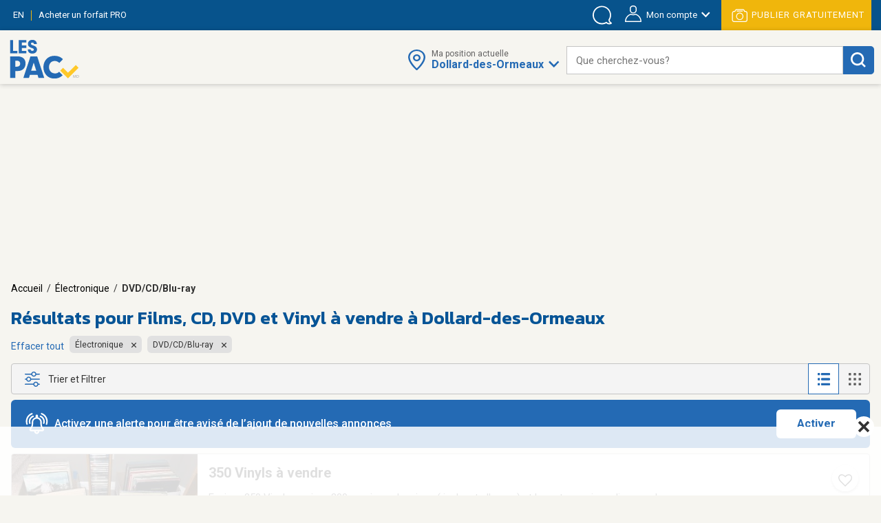

--- FILE ---
content_type: text/html;charset=UTF-8
request_url: https://www.lespac.com/dollard-des-ormeaux/electronique-dvd-cd-blu-ray_b495g17378k1R2.jsa
body_size: 32832
content:







	<!DOCTYPE html PUBLIC "-//W3C//DTD XHTML 1.0 Strict//EN" "http://www.w3.org/TR/xhtml1/DTD/xhtml1-strict.dtd">
	<html xmlns="http://www.w3.org/1999/xhtml" lang="fr">













	
	
		















<!-- Some Models will already have a forced higher header banner priority regardless of the feature's status -->




<head>
	<!-- ================================================== -->
	<!--             Color the browser elements             -->
	<!-- ================================================== -->

	<!-- Chrome, Firefox OS, Safari and Opera themes -->
	<meta name="theme-color" content="#f6f5f0" />

	<!-- Windows Phone -->
 	<meta name="msapplication-navbutton-color" content="#f6f5f0" />

	<!-- iOS Safari -->
	<meta name="apple-mobile-web-app-capable" content="yes" />
	<meta name="apple-mobile-web-app-status-bar-style" content="black-translucent" />
	
	
	<meta http-equiv="Content-Type" content="text/html; charset=utf-8" />
	<meta name="viewport" content="width=device-width, initial-scale=1, minimum-scale=1, maximum-scale=1" />
	
	
		
			<title>Films, CD, DVD et Vinyl à vendre Dollard-des-Ormeaux | LesPAC</title>
		
		
		
	
	
	
		
			<meta name="description" content="Retrouvez sur LesPAC le plus grand choix de films, CD, DVD et Vinyl à vendre à Dollard-des-Ormeaux. Le plus grand choix au meilleur prix sur LesPAC!" />
		
		
		
	
	
	<meta name="msvalidate.01" content="951ADDB1EDF8E362246A248484517C60" />
	<meta name="p:domain_verify" content="909292512b044537b1920166156086c8"/>
	
	<link rel="shortcut icon" href="https://cdn.lespac.com:443/jawr/img/cb132e4d5733a9cd29435c73054a020f5a/images/favicon.ico"/>
	
	
	
	





	
	
	
		
		<meta property="og:image" content="https://cdn.lespac.com:443/jawr/img/cb7a8a669347222e2ff3e94ca6fd3562c/images/logo_lespac_share_default3.png" />
		<meta property="og:image:type" content="image/png" />
		
		<meta property="og:image:width" content="748" />
		<meta property="og:image:height" content="422" />
	



	
	



<script type="application/ld+json">
{
  "@context": "https://schema.org",
  "@type": "Organization",
  "name": "LesPAC",
  "alternateName": "Les Petites Annonces Classées du Québec",
  "url": "https://www.lespac.com",
  "logo": "https://cdn.lespac.com:443/jawr/img/cbfb367fe547a9a678b892d9b7c7a2154c/images/svg/logo_lesPAC.svg",
  "contactPoint": {
    "@type": "ContactPoint",
    "telephone": "+1-844-444-4470",
    "contactType": "customer service",
    "contactOption": "TollFree",
    "areaServed": "CA"
  },
  "sameAs": [
    "https://www.facebook.com/LesPAC/",
    "https://twitter.com/lespaccom",
    "https://www.instagram.com/lespac/",
    "https://www.youtube.com/channel/UCiN6oSVZp3J-R0wks-UbKyA",
    "https://www.linkedin.com/company/lespac-com/",
    "https://www.pinterest.com/lespac/",
    "https://fr.wikipedia.org/wiki/LesPAC",
    "https://www.lespac.com"
  ]
}
</script>
	<link rel="alternate" href="https://www.lespac.com/dollard-des-ormeaux/electronique-dvd-cd-blu-ray_b495g17378k1R2.jsa?ncc=dx0i1irZ006dHJ1ZQis20j0" hreflang="fr-CA"/>
	<link rel="alternate" href="https://www.lespac.com/en/dollard-des-ormeaux/electronic-dvd-cd-blu-ray_b495g17378k1R2.jsa?ncc=dx0i1irZ006dHJ1ZQis20j0" hreflang="en-CA"/>
	
	
	
	

	
		
			

    <script async="async" src="https://ads.pubmatic.com/AdServer/js/pwt/160982/5111/pwt.js"></script>

<script async="async" src="https://marketing.lespac.com/weblibs/prebid-v8.52.js"></script>
<script type="text/javascript">
    var pbjs = pbjs || {};
    pbjs.que = pbjs.que || [];
</script>

<link rel="dns-prefetch" href="https://c.amazon-adsystem.com">
<link rel="preconnect" href="https://c.amazon-adsystem.com" crossorigin>
<script async src="https://c.amazon-adsystem.com/aax2/apstag.js"></script>
<script>
    !function(a9,a,p,s,t,A,g){if(a[a9])return;function q(c,r){a[a9]._Q.push([c,r])}a[a9]={init:function(){q("i",arguments)},fetchBids:function(){q("f",arguments)},setDisplayBids:function(){},targetingKeys:function(){return[]},dpa:function(){q("di",arguments)},rpa:function(){q("ri",arguments)},upa:function(){q("ui",arguments)},_Q:[]};}("apstag",window);
</script>

<script async="async" src="https://www.google.com/adsense/search/ads.js"></script>
<script type="text/javascript" charset="utf-8">
    (function(g,o){g[o]=g[o]||function(){(g[o]['q']=g[o]['q']||[]).push(
    arguments)},g[o]['t']=1*new Date})(window,'_googCsa');
</script>

<script async="async" src="https://securepubads.g.doubleclick.net/tag/js/gpt.js"></script>
<script type="text/javascript">
    var googletag = googletag || {};
    googletag.cmd = googletag.cmd || [];
</script>

<script type="text/javascript">
                        window.slotFormat = {};
    
    function pushPublicityEvent(eventAction, eventLabel) {
        if (dataLayer && dataLayer !== undefined) {
            dataLayer.push({
                "event": "publicityCampaign",
                "publicityAction" : eventAction,
                "publicityLabel": eventLabel
            });
        }
    };
    
    function isObjectDefined(obj) {
        return obj !== null && obj !== undefined;
    }
 
    function getRandomInt(min, max) {
        min = Math.ceil(min);
        max = Math.floor(max);
        return Math.floor(Math.random() * (max - min + 1)) + min;
    }
        
    function safeDispatchEvent(eventName) {
        var event;
        if (typeof(Event) === 'function') {
            event = new Event(eventName);
        } else {
            event = document.createEvent('Event');
            event.initEvent(eventName, true, true);
        }

        window.dispatchEvent(event);
    }
    
    function isInternetExplorer() {
        return isObjectDefined(window.document.documentMode);
    }
    
    function isConfigAuctionRelevant(config, publicityContext) {
        if (!isObjectDefined(config) || !isObjectDefined(publicityContext)) {
            return false;
        }
        if (typeof config.isAuctionRelevant === "function") {
            return config.isAuctionRelevant(publicityContext);
        } else {
            return config.isAuctionRelevant;
        }
    }
    
    function debugLog(msg) {
            }
    
    function errorLog(msg, e) {
                    console.error(msg, e);
            }
    
    function resolveSlotFormatById(publicityContext, slotId) {
        if (isObjectDefined(window.slotFormat[slotId])) {
            return window.slotFormat[slotId];
        }
        for (var s = 0; s < window.slotsConfigurations.length; s++) {
            var config = window.slotsConfigurations[s];
            if (config.id === slotId) {
                var sizeInfo = config.getSizeInfo(publicityContext);
                if (isObjectDefined(sizeInfo)) {
                    return sizeInfo.adFormatName;
                }
            }
        }
        
        return undefined;
    }
    
    function buildSlotAdUnit(rawAdUnitPrefix, adConfig) {
        var cleanedPrefix = rawAdUnitPrefix.replace('{DEVICE_SEGMENT}', window.innerWidth <= 640 ? '_mDot' : '');
        return cleanedPrefix + "/" + adConfig.id;
    }
    
    function reportAdops() {
        try {
            if (!isObjectDefined(window.adopsReporting)) {
                console.error("Reporting object not defined.");
                return;
            }
            var reportBuilder = "";
            reportBuilder = reportBuilder + "\n" + "=========================================";
            reportBuilder = reportBuilder + "\n" + "==== Report of last auction information:";
            reportBuilder = reportBuilder + "\n";
            if (window.adopsReporting.skippedAuction) {
                reportBuilder = reportBuilder + "\n" + "No auction was made because of blocking content or no content." + "\n";
            }
            reportBuilder = reportBuilder + "\n" + "Ad unit: " + window.adopsReporting.adUnit + "\n";
            if (!isObjectDefined(window.adopsReporting.targetings) || window.adopsReporting.targetings.length === 0) {
                reportBuilder = reportBuilder + "\n" + "No key-values targetings to report.";
            } else {
                reportBuilder = reportBuilder + "\n" + "Key values targetings:";
                for (var i = 0; i < window.adopsReporting.targetings.length; i++) {
                    var KVCombo = window.adopsReporting.targetings[i];
                    reportBuilder = reportBuilder + "\n" + "   - " + KVCombo.key + " : " + KVCombo.value;
                }
            }
            reportBuilder = reportBuilder + "\n\n" + "==== End of report";
            reportBuilder = reportBuilder + "\n" + "=========================================";
            console.log(reportBuilder);
        } catch (e) {
            console.error("Something went wrong when building report: " + e.message);
        }
    }
    
                
                                                        window.fallbackRendersTrackingInfo = {}
    
        window.fallbackRenderRandomBySlotId = {};
    
    function logImpressionIfApplicable(slotId, campaignName) {
        var slotFallbackRendersInfo = window.fallbackRendersTrackingInfo[slotId];
        if (isObjectDefined(slotFallbackRendersInfo)) {
            var campaignLastRenderTimestamp = slotFallbackRendersInfo[campaignName];
            if (isObjectDefined(campaignLastRenderTimestamp)) {
                var elapsedSinceLastRender = new Date().getTime() - campaignLastRenderTimestamp;
                var elapsedSeconds = ((elapsedSinceLastRender % 60000) / 1000).toFixed(0);
                                if (elapsedSeconds < 10) {
                    return;
                }
            }
        } else {
            window.fallbackRendersTrackingInfo[slotId] = {};
        }
        window.fallbackRendersTrackingInfo[slotId][campaignName] = new Date().getTime();
        pushPublicityEvent(campaignName, "impression");
    }
    
        function isHuntingContext(publicityContext) {
        return false;
        try {
            if (!isObjectDefined(publicityContext) || !isObjectDefined(publicityContext.targetingValues) || publicityContext.targetingValues.length === 0) {
                return false;
            }
            
            for (var k = 0; k < publicityContext.targetingValues.length; k++) {
                var keyValue = publicityContext.targetingValues[k];
                if (keyValue.key === "isHuntingContext") {
                    if (typeof keyValue.value === "boolean" && !keyValue.value) {
                        return false;
                    } else if (typeof keyValue.value === "string" && keyValue.value.toLowerCase() === "false") {
                        return false;
                    }
                }
                if (keyValue.key === "region") {
                    if (keyValue.value.toLowerCase() !== "chaudiere_appalaches") {
                        return false;
                    }
                }
            }
            
            return true;
        } catch (e) {
            errorLog("Something went wrong calling isHuntingContext(...).", e);
            return false;
        }
    }
    
        function getHuntingBannerInfo(publicityContext, language, slotId, slotFormat) {
        try {
            if (language !== "FR") {
                return null;
            }
            
            if (slotFormat !== "BIGBOX" && slotFormat !== "DOUBLE_BIGBOX") {
                return null;
            }
            
            logImpressionIfApplicable(slotId, "securearmes");
            return {
                leadUrl: "https://rachatarmesquebec.business.site/",
                imgSrc: "https://cdn.lespac.com/binary/static_resource/2742185082.gif",
                publicityCampaign: "securearmes",
                format: "BIGBOX"
            }
        } catch (e) {
            errorLog("Something went wrong when renderingHuntingBanner.", e);
            return null;
        }
    }
    
        function getAutopromoInfo(formatName, language, slotId) {
        if (!isObjectDefined(formatName)) {
            return undefined;
        }
        
                var useMinFormat = true;
        var optionalMinFlagSegment;
        if (useMinFormat) {
            optionalMinFlagSegment = "-min"
        } else {
            optionalMinFlagSegment = "";
        }
        
        var formatSegment;
        if (formatName === "BIGBOX" || formatName === "DOUBLE_BIGBOX") {
            formatSegment = "300x250";
        } else if (formatName === "LEADERBOARD" || formatName === "MASTHEAD_LB") {
            formatSegment = "728x90";
        } else if (formatName === "BILLBOARD" || formatName === "MASTHEAD_BB") {
            formatSegment = "970x250";
        } else if (formatName === "MOBILE_LB") {
            formatSegment = "320x50";
        }
        
        var safeLanguage = isObjectDefined(language) ? language : "FR";
        var isMobile = window.innerWidth <= 740 && window.innerHeight <= 740;
        if (isMobile) {
            return {
                leadUrl: "https://www.lespac.com/mobile-applications-" + safeLanguage.toLowerCase() + ".jsa",
                imgSrc: "https://marketing.lespac.com/auto-promo/" + formatSegment + "/app-" + safeLanguage.toLowerCase() + optionalMinFlagSegment + ".jpg",
                publicityCampaign: "app_download",
                format: formatName
            }
        }
        
        var autopromoDomain = window.location.host;
        if (!isObjectDefined(autopromoDomain)) {
            autopromoDomain = "www.lespac.com";
        }
        var categorySegment;
        var leadUrl;
        var randomlySelectedInt;
        var existingRandom = window.fallbackRenderRandomBySlotId[slotId];
        if (isObjectDefined(existingRandom)) {
            randomlySelectedInt = existingRandom;
        } else {
            randomlySelectedInt = getRandomInt(1, 8);
            window.fallbackRenderRandomBySlotId[slotId] = randomlySelectedInt;
        }
        switch (randomlySelectedInt) {
            case 1: 
                categorySegment = "auto";
                leadUrl = "https://" + autopromoDomain + "/montreal/vehicules-autos_b286g17567k1R2.jsa";
                break;
            case 2:
                categorySegment = "commode"
                leadUrl = "https://" + autopromoDomain + "/montreal/ameublement_b2g17567k1R2.jsa";;
                break;
            case 3:
                categorySegment = "frigo";
                leadUrl = "https://" + autopromoDomain + "/montreal/ameublement_b2g17567k1R2.jsa";
                break;
            case 4:
                categorySegment = "porte";
                leadUrl = "https://" + autopromoDomain + "/montreal/immobilier-achat-vente_b36g17567k1R2.jsa";
                break;
            case 5:
                categorySegment = "roulotte";
                leadUrl = "https://" + autopromoDomain + "/montreal/vehicules-recreatifs_b289g17567k1R2.jsa";
                break;
            case 6:
                categorySegment = "ski";
                leadUrl = "https://" + autopromoDomain + "/montreal/sports-loisirs-sports_b46g17567k1R2.jsa";
                break;
            case 7:
                categorySegment = "suv";
                leadUrl = "https://" + autopromoDomain + "/montreal/vehicules-utilitaires-sport_b300g17567k1R2.jsa";
                break;
            case 8:
                categorySegment = "velo";
                leadUrl = "https://" + autopromoDomain + "/montreal/sports-loisirs-sports_b46g17567k1R2.jsa";
                break;
        }
        
        return {
            leadUrl: leadUrl,
            imgSrc: "https://marketing.lespac.com/auto-promo/" + formatSegment + "/" + categorySegment + optionalMinFlagSegment + ".jpg",
            publicityCampaign: "autopromo_" + categorySegment,
            format: formatName
        };
    }
    
        function buildAutopromoBannerInfo(publicityContext, language, slotId, slotFormat) {
        var autopromoInfo = getAutopromoInfo(slotFormat, language, slotId);
        if (!isObjectDefined(autopromoInfo)) {
            return null;
        }
            
        logImpressionIfApplicable(slotId, autopromoInfo.publicityCampaign);
        return autopromoInfo;
    }
    
                            window.googletagSlots = {};
    
        window.useImprovedDisplayBehavior = true;
    
                                        window.slotsStatus = {};
    
                        window.midlistsViewBasedConfigurations = {
        listViewConfigs: [
            { id: "midlist_1", row: 2 },
            { id: "midlist_2", row: 7 },
            { id: "midlist_3", row: 12 },
            { id: "midlist_4", row: 17 }
        ],
        galleryViewConfigs: [
            { id: "midlist_1", row: 2 },
            { id: "midlist_2", row: 7 },
            { id: "midlist_3", row: 12 }
        ]
    };
    
        window.adopsReporting = {};
    
                                    

                                                                                
        window.slotsConfigurations = [];
    
    window.getMastheadSizeInfo = function() {
        if (window.innerWidth >= 990 && window.innerHeight >= 748) {
            return {
                sizes: [[1920,200], [970, 250]],
                sizeMapping: [
                    [[990, 748], [[1920,200], [970, 250]]],                     [[0, 0], []]                 ],
                adFormatName: "MASTHEAD_BB"
            };
        } else {
            return {
                sizes: [[1920,200], [728, 90]],
                sizeMapping: [
                    [[748, 450], [[1920,200], [728, 90]]],                     [[0, 0], []]                 ],
                adFormatName: "MASTHEAD_LB"
            };
        }
    };
    
    var mastheadSlotId = "top_slot";
    var topSlotConfiguration = {
        id: mastheadSlotId,
        getSizeInfo: function(publicityContext) {
            if (window.innerWidth >= 1024 && window.innerHeight >= 450) {
                return {
                    sizes: [[970, 250]],
                    sizeMapping: [
                        [[1024, 450], [ [970, 250] ]],                         [[0, 0], []]                     ],
                    adFormatName: "BILLBOARD"
                };
            } else if (window.innerWidth >= 748 && window.innerHeight >= 450) {
                return {
                    sizes: [[728, 90]],
                    sizeMapping: [
                        [[748, 450], [ [728, 90] ]],                         [[0, 0], []]                     ],
                    adFormatName: "LEADERBOARD"
                };
            }
            return {
                sizes: [[320,50]],
                sizeMapping: [
                    [[0, 0], [[320, 50]]]                 ],
                adFormatName: "MOBILE_LB"
            };
        },
        specificKeyValues: [
            { key: "pos", value: "top_slot" },
            { key: "position", value: ['atf'] },
            { key: "lespacProduct", value: "topOfPage" }
        ],
        collapseOnEmptyDiv: true,
        isAuctionRelevant: function (publicityContext) {
            try {
                return !publicityContext.applicativeContext.mastheadApplicable || window.innerWidth < 768 || window.innerHeight < 768;
            } catch (e) {
                return true;
            }
        },
        isApplicable: function (publicityContext, auctionedConfigs) {
            return true;
        },
        fallbackRender: function(publicityContext) {
            var slotId = this.id;
            var languageCode = publicityContext.applicativeContext.languageCode;
            
            var formatName = window.resolveSlotFormatById(publicityContext, slotId);
            return buildAutopromoBannerInfo(publicityContext, languageCode, slotId, formatName);
        }
    };
    window.slotsConfigurations.push(topSlotConfiguration);
    
    var bigboxConfiguration = {
        id: "bigbox_filters",
        getSizeInfo: function() {
            if (window.innerWidth > 1300) {                 return {
                    sizes: [[300,600], [300,250]],
                    sizeMapping: [
                        [[1301, 200], [[300, 600],[300, 250]]],                         [[0, 0], []]                     ],
                    adFormatName: "DOUBLE_BIGBOX"
                };
            }
            return null;
        },
        specificKeyValues: [
            { key: "pos", value: "bigbox_filters" },
            { key: "position", value: ['atf'] },
            { key: "lespacProduct", value: "sticky" }
        ],
        collapseOnEmptyDiv: true,
        isAuctionRelevant: true,
        isApplicable: function (publicityContext, auctionedConfigs) {
            return window.innerWidth >= 1301; // Filter column applicability min width
        },
        fallbackRender: function(publicityContext) {
            var slotId = this.id;
            var languageCode = publicityContext.applicativeContext.languageCode;
            
            var formatName = window.resolveSlotFormatById(publicityContext, slotId);
            return buildAutopromoBannerInfo(publicityContext, languageCode, slotId, formatName);
        }
    };
    window.slotsConfigurations.push(bigboxConfiguration);
    
    function isMidlistApplicable(slotId, publicityContext) {
        var applicableMidlistsConfigs;
        var viewType = publicityContext.pageRelatedInfo.viewMode;
        if (viewType === "REGULAR" || viewType === "DETAILED") {
            applicableMidlistsConfigs = window.midlistsViewBasedConfigurations.listViewConfigs
        } else if (viewType === "GALLERY") {
            applicableMidlistsConfigs = window.midlistsViewBasedConfigurations.galleryViewConfigs;
        } else {
            return false;
        }
        
        if (!isObjectDefined(applicableMidlistsConfigs)) {
            return false;
        }
        
        var midlistRowConfig;
        for (var i = 0; i < applicableMidlistsConfigs.length; i++) {
            var mlConf = applicableMidlistsConfigs[i];
            if (mlConf.id === slotId) {
                 midlistRowConfig = mlConf;
                 break;
            }
        }
        
        if (!isObjectDefined(midlistRowConfig)) {
            return false;
        }
        
        if (viewType === "REGULAR" || viewType === "DETAILED") {
            return publicityContext.pageRelatedInfo.resultsCount > midlistRowConfig.row;
        } else if (viewType === "GALLERY") {
            return publicityContext.pageRelatedInfo.resultsCount > (midlistRowConfig.row * window.getNumberOfCellsPerRow());
        } else {
            return false;
        }
    }
    
    var midlistConfiguration = {
        id: "midlist_1",
        getSizeInfo: function() {
            if (window.innerWidth >= 1024 && window.innerHeight >= 450) {
                return {
                    sizes: [[970, 250]],
                    sizeMapping: [
                        [[1024, 450], [ [970, 250] ]],                         [[0, 0], []]                     ],
                    adFormatName: "BILLBOARD"
                };
            } else if (window.innerWidth >= 748 && window.innerHeight >= 450) {
                return {
                    sizes: [[728, 90]],
                    sizeMapping: [
                        [[748, 450], [ [728, 90] ]],                         [[0, 0], []]                     ],
                    adFormatName: "LEADERBOARD"
                };
            }
            return {
                sizes: [[300,250]],
                sizeMapping: [
                    [[0, 0], [[300,250]]]                 ],
                adFormatName: "BIGBOX"
            };
        },
        specificKeyValues: [
            { key: "position", value: ["btf"] },
            { key: "pos", value: "midlist_1" },
            { key: "lespacProduct", value: "premiumMidlist" }
        ],
        collapseOnEmptyDiv: true,
        isAuctionRelevant: true,
        isApplicable: function (publicityContext, auctionedConfigs) {
            if (!isObjectDefined(publicityContext) || !isObjectDefined(publicityContext.pageRelatedInfo)) {
                return false;
            }
            
            return window.isMidlistApplicable(this.id, publicityContext);
        },
        fallbackRender: function(publicityContext) {
            var slotId = this.id;
            var languageCode = publicityContext.applicativeContext.languageCode;
            
            var formatName = window.resolveSlotFormatById(publicityContext, slotId);
            return buildAutopromoBannerInfo(publicityContext, languageCode, slotId, formatName);
        }
    };
    window.slotsConfigurations.push(midlistConfiguration);
    
    var secondMidlistConfiguration = {
        id: "midlist_2",
        getSizeInfo: function() {
            if (window.innerWidth >= 1024 && window.innerHeight >= 450) {
                return {
                    sizes: [[970, 250]],
                    sizeMapping: [
                        [[1024, 450], [ [970, 250] ]],                         [[0, 0], []]                     ],
                    adFormatName: "BILLBOARD"
                };
            } else if (window.innerWidth >= 748 && window.innerHeight >= 450) {
                return {
                    sizes: [[728, 90]],
                    sizeMapping: [
                        [[748, 450], [ [728, 90] ]],                         [[0, 0], []]                     ],
                    adFormatName: "LEADERBOARD"
                };
            }
            return {
                sizes: [[300,250]],
                sizeMapping: [
                    [[0, 0], [[300,250]]]                 ],
                adFormatName: "BIGBOX"
            };
        },
        specificKeyValues: [
            { key: "position", value: ["btf"] },
            { key: "pos", value: "midlist_2" }
        ],
        collapseOnEmptyDiv: true,
        isAuctionRelevant: true,
        isApplicable: function (publicityContext, auctionedConfigs) {
            if (!isObjectDefined(publicityContext) || !isObjectDefined(publicityContext.pageRelatedInfo)) {
                return false;
            }
            
            return window.isMidlistApplicable(this.id, publicityContext);
        },
        fallbackRender: function(publicityContext) {
            var slotId = this.id;
            var languageCode = publicityContext.applicativeContext.languageCode;
            
            var formatName = window.resolveSlotFormatById(publicityContext, slotId);
            return buildAutopromoBannerInfo(publicityContext, languageCode, slotId, formatName);
        }
    };
    window.slotsConfigurations.push(secondMidlistConfiguration);
    
    var thirdMidlistConfiguration = {
        id: "midlist_3",
        getSizeInfo: function() {
            if (window.innerWidth >= 1024 && window.innerHeight >= 450) {
                return {
                    sizes: [[970, 250]],
                    sizeMapping: [
                        [[1024, 450], [ [970, 250] ]],                         [[0, 0], []]                     ],
                    adFormatName: "BILLBOARD"
                };
            } else if (window.innerWidth >= 748 && window.innerHeight >= 450) {
                return {
                    sizes: [[728, 90]],
                    sizeMapping: [
                        [[748, 450], [ [728, 90] ]],                         [[0, 0], []]                     ],
                    adFormatName: "LEADERBOARD"
                };
            }
            return {
                sizes: [[300,250]],
                sizeMapping: [
                    [[0, 0], [[300,250]]]                 ],
                adFormatName: "BIGBOX"
            };
        },
        specificKeyValues: [
            { key: "position", value: ["btf"] },
            { key: "pos", value: "midlist_3" }
        ],
        collapseOnEmptyDiv: true,
        isAuctionRelevant: true,
        isApplicable: function (publicityContext, auctionedConfigs) {
            if (!isObjectDefined(publicityContext) || !isObjectDefined(publicityContext.pageRelatedInfo)) {
                return false;
            }
            
            return window.isMidlistApplicable(this.id, publicityContext);
        },
        fallbackRender: function(publicityContext) {
            var slotId = this.id;
            var languageCode = publicityContext.applicativeContext.languageCode;
            
            var formatName = window.resolveSlotFormatById(publicityContext, slotId);
            return buildAutopromoBannerInfo(publicityContext, languageCode, slotId, formatName);
        }
    };
    window.slotsConfigurations.push(thirdMidlistConfiguration);
    
    var fourthMidlistConfiguration = {
        id: "midlist_4",
        getSizeInfo: function() {
            if (window.innerWidth >= 1024 && window.innerHeight >= 450) {
                return {
                    sizes: [[970, 250]],
                    sizeMapping: [
                        [[1024, 450], [ [970, 250] ]],                         [[0, 0], []]                     ],
                    adFormatName: "BILLBOARD"
                };
            } else if (window.innerWidth >= 748 && window.innerHeight >= 450) {
                return {
                    sizes: [[728, 90]],
                    sizeMapping: [
                        [[748, 450], [ [728, 90] ]],                         [[0, 0], []]                     ],
                    adFormatName: "LEADERBOARD"
                };
            }
            return {
                sizes: [[300,250]],
                sizeMapping: [
                    [[0, 0], [[300,250]]]                 ],
                adFormatName: "BIGBOX"
            };
        },
        specificKeyValues: [
            { key: "position", value: ["btf"] },
            { key: "pos", value: "midlist_4" }
        ],
        collapseOnEmptyDiv: true,
        isAuctionRelevant: true,
        isApplicable: function (publicityContext, auctionedConfigs) {
            if (!isObjectDefined(publicityContext) || !isObjectDefined(publicityContext.pageRelatedInfo)) {
                return false;
            }
            
            return window.isMidlistApplicable(this.id, publicityContext);
        },
        fallbackRender: function(publicityContext) {
            var slotId = this.id;
            var languageCode = publicityContext.applicativeContext.languageCode;
            
            var formatName = window.resolveSlotFormatById(publicityContext, slotId);
            return buildAutopromoBannerInfo(publicityContext, languageCode, slotId, formatName);
        }
    };
    window.slotsConfigurations.push(fourthMidlistConfiguration);
    
        window.stickySlotViewportThreshold = {
        min: 0,
        max: 1347
    }
    
    var stickyBottomConfiguration = {
        id: "sticky_bottom",
        getSizeInfo: function() {
            if (window.innerWidth < window.stickySlotViewportThreshold.min || window.innerWidth > window.stickySlotViewportThreshold.max) {
                return null;
            }
            if (window.innerWidth > 748 && window.innerHeight >= 450) {
                return {
                    sizes: [[728, 90]],
                    sizeMapping: [
                        [[748, 450], [ [728, 90] ]],                         [[0, 0], []]                     ],
                    adFormatName: "LEADERBOARD"
                };
            }
            return {
                sizes: [[320,50]],
                sizeMapping: [
                    [[0, 0], [[320,50]]]                 ],
                adFormatName: "MOBILE_LB"
            };
        },
        specificKeyValues: [
            { key: "position", value: ["atf"] },
            { key: "pos", value: "sticky_bottom" },
            { key: "lespacProduct", value: "sticky" }
        ],
        collapseOnEmptyDiv: true,
        isAuctionRelevant: true,
        isApplicable: function (publicityContext, auctionedConfigs) {
            return  window.innerWidth >= window.stickySlotViewportThreshold.min &&
                    window.innerWidth <= window.stickySlotViewportThreshold.max;
        }
    };
    window.slotsConfigurations.push(stickyBottomConfiguration);
        
        
            
        window.BID_FAILSAFE_TIMEOUT = 1250;
        window.BIDDER_TIMEOUT = window.BID_FAILSAFE_TIMEOUT - 50;
    
    window.apstagConfig = {
            pubID: '5074',
            adServer: "googletag",
        bidTimeout: window.BIDDER_TIMEOUT,
        simplerGPT: true
    };
        
    
    googletag.cmd.push(function() {
                apstag.init(
            window.apstagConfig,
            function() {
                debugLog('apstag loaded');
                            }
        );
        
        pbjs.que.push(function() {
            var customConfigObject = {
              "buckets": [
                {
                  "min": 0.01,
                  "max": 10.00,
                  "increment": 0.01
                },
                {
                  "min": 10.00,
                  "max": 20.00,
                  "increment": 0.05
                },
                {
                  "min": 20.00,
                  "max": 35.00,
                  "increment": 0.50
                }
              ]
            };
            pbjs.setConfig({
                priceGranularity: customConfigObject,
                userSync: {
                    userIds: [
                        {
                            name: "lotamePanoramaId"
                        }
                    ],
                    filterSettings: {
                        iframe: {
                            bidders: '*', // '*' means all bidders
                            filter: 'include'
                        }
                    }
                },
                bidderTimeout: BIDDER_TIMEOUT,
                timeoutBuffer: 50,
                useBidCache: true,
                gptPreAuction: {  // pbjs 6.0 module
                    enabled: true,              // enabled by default
                    useDefaultPreAuction: true  // disabled by default
                }
            });
        });
    });
        
    /** Executes a parallel auction for TAM and Prebid **/
    function executeParallelAuction(adSlots, adConfigs, publicityContext) {
        debugLog('Starting parallel auction.');
        
        // Contains info related to the GAM request
        var requestManager = {
            adserverRequestSent: false,
            aps: false, // Whether AmazonPublisherServices response has arrived
            prebid: false // Whether Prebid response has arrived
        };
        
        // Returns true once all bidders are ready
        function allBidersAreReady() {
            return requestManager.aps && requestManager.prebid;
        }

        // when both all biders are ready have returned, initiate ad request
        function sendRequestIfBiddersReady(optionalBidderName) {
            if (optionalBidderName !== undefined) {
                debugLog(optionalBidderName + " ready.");
            }
            if (allBidersAreReady()) {
                sendAdServerRequest(optionalBidderName);
            } 
            return;
        }

        // sends adserver request
        function sendAdServerRequest(optionalBidderName) {
            if (requestManager.adserverRequestSent === true) {
                if (optionalBidderName !== undefined) {
                    debugLog(optionalBidderName + " was late.");
                }
                return;
            }
            requestManager.adserverRequestSent = true;
            
            googletag.cmd.push(function() {
                debugLog("Request sent to ad servers.");
                googletag.pubads().refresh(adSlots);
            });
        }

        // sends bid request to APS and Prebid
        function requestHeaderBids() {
            // APS request
            apstag.fetchBids({
                // Do not use spread operator to reuse apstagConfig as it is not supported by many browser.
                    pubID: apstagConfig.pubID,
                    adServer: apstagConfig.adServer,
                    bidTimeout: apstagConfig.bidTimeout,
                    simplerGPT: apstagConfig.simplerGPT,
                    slots: adSlots
                },
                function(bids) {
                    debugLog("apstag done.");
                    googletag.cmd.push(function() {
                        apstag.setDisplayBids();
                        requestManager.aps = true; // signals that APS request has completed
                        sendRequestIfBiddersReady("apstag"); // checks whether both APS and Prebid have returned
                    });
                }
            );

            // Prebid request
            pbjs.que.push(function () {
                try {
                    var sspConfigs = publicityContext.applicativeContext.sspConfigurations.formattedConfigurations;
                    var prebidAdUnitsConfig = [];
                    
                    for (var i = 0; i < adConfigs.length; i++) {
                        var adConfig = adConfigs[i];
                        if (!isConfigAuctionRelevant(adConfig, publicityContext)) {
                            return;
                        }
                        
                        var sspConfigKey = adConfig.getSizeInfo(publicityContext).adFormatName + (window.innerWidth <= 640 ? "mDOT" : "DESKTOP");
                        var applicableSSPConfig = sspConfigs[sspConfigKey];
                        if (isObjectDefined(applicableSSPConfig)) {
                            prebidAdUnitsConfig.push({
                                code: buildSlotAdUnit(publicityContext.adUnit, adConfig),
                                mediaTypes: {
                                    banner: {
                                        sizes: adConfig.getSizeInfo(publicityContext).sizes
                                    }
                                },
                                bids: applicableSSPConfig
                            });
                        }
                    }
                    
                                        // User Identity Module
                    if (PWT && typeof PWT.getUserIds == "function") {
                        for (var i = 0; i < prebidAdUnitsConfig.length; i++) {
                            var pbAdUnit = prebidAdUnitsConfig[i];
                            for (var j = 0; j < pbAdUnit.length; j++) {
                                var bid = pbAdUnit[j];
                                bid["userId"] = PWT.getUserIds();
                                bid["userIdAsEids"] = owpbjs.getUserIdsAsEids();
                            }
                        }
                    }
                    
                    // Ensures pbjs ad units are cleaned between auctions in case someone sets ad units on pbjs
                    pbjs.adUnits = [];
                    pbjs.addAdUnits(prebidAdUnitsConfig);
                    pbjs.requestBids({
                        bidsBackHandler: function() {
                            debugLog("prebid done.");
                            googletag.cmd.push(function() {
                                pbjs.setTargetingForGPTAsync();
                                requestManager.prebid = true; // signals that Prebid request has completed
                                sendRequestIfBiddersReady("prebid"); // checks whether both APS and Prebid have returned
                            });
                        }
                    });
                } catch (e) {
                    console.log("something pbjs wrong", e);
                }
            });
        }

        // Initiates the bid request for prebid/tam auction
        requestHeaderBids();

        // Sets failsafe timeout
        window.setTimeout(function() {
            if (requestManager.adserverRequestSent === false) {
                debugLog("Bidders timed out.");
            }
            sendAdServerRequest();
        }, window.BID_FAILSAFE_TIMEOUT);
    };
            
    
    /**
     * Executes auction for given ad configs.
     * If adConfigs or publicityContext is not defined/null then nothing is executed.
     */
    function executeAuction(publicityContext, optionalAdConfigs) {
        window.adopsReporting.skippedAuction = false;
        if (!isObjectDefined(publicityContext)) {
            console.error("Unable to execute auction without context.");
            return;
        }
        var adConfigs = isObjectDefined(optionalAdConfigs) ? optionalAdConfigs : window.slotsConfigurations;
        
                        if (publicityContext.applicativeContext.pageEmpty || publicityContext.applicativeContext.hasPublicityBlockingContent) {
            window.adopsReporting.targetings = [];
            window.adopsReporting.skippedAuction = true;
            for (var k = 0; k < publicityContext.targetingValues.length; k++) {
                var keyValue = publicityContext.targetingValues[k];
                try {
                                        window.adopsReporting.targetings[window.adopsReporting.targetings.length] = { key: keyValue.key, value: keyValue.value };
                } catch (e) { /* Silent exception */ }
            }
            
            debugLog("Page contains banner blocking content. Skipping auction.");
            
            if (isObjectDefined(window.googletagSlots)) {
                googletag.cmd.push(function() {
                    try {
                        for (var i = 0; i < adConfigs.length; i++) {
                            var config = adConfigs[i];
                            var slotStatus = window.slotsStatus[config.id];
                            var element = document.getElementById(config.id);
                            var hasContent = !isObjectDefined(slotStatus) || slotStatus.hasContent;
                            var invalidSlot = (config.id === "top_slot" || config.id === "bigbox_filters");
                            if (hasContent && !invalidSlot) {
                                window.slotsStatus[config.id] = {
                                    hasContent: false
                                };
                                safeDispatchEvent(window.adSlotRenderEventNamePrefix + config.id)
                            }
                        }
                    } catch (e) {
                        errorLog("Something went wrong when trying to destroy slots for blocking context.", e);
                    }
                });
            }
            return;
        }
        
        googletag.cmd.push(function() {
            googletag.pubads().enableLazyLoad({
               fetchMarginPercent: 65, 
               renderMarginPercent: 65, 
               mobileScaling: 1.5 
            });
        
                        googletag.pubads().clearTargeting();
            
            var auctionAdSlots = [];
            var refreshAdSlots = [];
            var auctionRelevantAdConfigs = [];
            for (var i = 0; i < adConfigs.length; i++) {
                var config = adConfigs[i];
                if (!config.isApplicable(publicityContext, adConfigs)) {
                    if (isObjectDefined(window.slotsStatus[config.id])) {
                        window.slotsStatus[config.id] = {
                            hasContent: false
                        };
                        safeDispatchEvent(window.adSlotRenderEventNamePrefix + config.id)
                    }
                } else {
                                        window.slotsStatus[config.id] = undefined;
                    
                    var slot = undefined;
                    var alreadyDefinedSlot = window.googletagSlots[config.id];
                                        if (isObjectDefined(alreadyDefinedSlot)) {
                                                if (alreadyDefinedSlot.getAdUnitPath() === buildSlotAdUnit(publicityContext.adUnit, config)) {
                            slot = alreadyDefinedSlot;
                                                        slot.clearTargeting();
                        } else {
                            googletag.destroySlots([alreadyDefinedSlot]);
                        }
                    }
                    
                    // If slot is still undefined then it means the slot was either not defined before or was destroyed and should be rebuilt from scratch
                    var sizeInfo = config.getSizeInfo(publicityContext);
                    if (!isObjectDefined(slot)) {
                        if (sizeInfo.adFormatName === "OUT_OF_PAGE") {
                            slot = googletag.defineOutOfPageSlot(buildSlotAdUnit(publicityContext.adUnit, config), config.id)
                                .defineSizeMapping(sizeInfo.sizeMapping)
                                .addService(googletag.pubads());
                        } else {
                            slot = googletag.defineSlot(buildSlotAdUnit(publicityContext.adUnit, config), sizeInfo.sizes, config.id)
                                .defineSizeMapping(sizeInfo.sizeMapping)
                                .addService(googletag.pubads())
                                .setCollapseEmptyDiv(config.collapseOnEmptyDiv);
                        }
                        window.googletagSlots[config.id] = slot;
                    } else {
                        slot.defineSizeMapping(sizeInfo.sizeMapping);
                    }
                    
                    window.slotFormat[config.id] = sizeInfo.adFormatName;
                    
                    if (isObjectDefined(config.specificKeyValues)) {
                        for (var j = 0; j < config.specificKeyValues.length; j++) {
                            var keyValue = config.specificKeyValues[j];
                            slot.setTargeting(keyValue.key, keyValue.value);
                        }
                    }
                    
                    if (isConfigAuctionRelevant(config, publicityContext)) {
                        auctionAdSlots.push(slot);
                        auctionRelevantAdConfigs.push(config);
                    } else {
                        refreshAdSlots.push(slot);
                    }
                }
            }
            
            try {
                var ppid = publicityContext.applicativeContext.ppid;
                if (isObjectDefined(ppid)) {
                    googletag.pubads().setPublisherProvidedId(ppid);
                }
            } catch (e) {
                console.error("Something went wrong when trying to evaluate PPID.", e);
            }
                        googletag.pubads().disableInitialLoad();
            googletag.pubads().enableSingleRequest();
            googletag.enableServices();
            
                        try {
                window.adopsReporting.adUnit = buildSlotAdUnit(publicityContext.adUnit, { id: "" });
            } catch (e) { /* Silent exception */ };
            if (isObjectDefined(publicityContext.targetingValues)) {
                                window.adopsReporting.targetings = [];
                for (var k = 0; k < publicityContext.targetingValues.length; k++) {
                    var keyValue = publicityContext.targetingValues[k];
                    googletag.pubads().setTargeting(keyValue.key, keyValue.value);
                    try {
                                                window.adopsReporting.targetings[window.adopsReporting.targetings.length] = { key: keyValue.key, value: keyValue.value };
                    } catch (e) { /* Silent exception */ }
                }
            }
            
                        
            if (refreshAdSlots.length > 0) {
                                googletag.pubads().refresh(refreshAdSlots);
            }
            
            if (auctionRelevantAdConfigs.length > 0) {
                executeParallelAuction(auctionAdSlots, auctionRelevantAdConfigs, publicityContext);
            }
        });
    }
    
            
                    executeAuction({"adUnit":"/8544/LesPAC_FR{DEVICE_SEGMENT}/Other/Electronics/Results","categoryCode":"ELECTRONIQUE_DVD_CD_BLU_RAY","targetingValues":[{"key":"categoryCode","value":"ELECTRONIQUE_DVD_CD_BLU_RAY"},{"key":"LesPAC_Categories","value":"Electronics_DVD_CD_Blu_ray"},{"key":"city","value":"Dollard_des_Ormeaux"},{"key":"region","value":"Montreal"},{"key":"siteenvironment","value":"WWWD"},{"key":"pageNumber","value":"1"},{"key":"resultSort","value":"Distance asc"},{"key":"category","value":495}],"contextRelevantTargetingKeys":["keywords","pageNumber","categoryCode","region","city","make","model"],"applicativeContext":{"hasPublicityBlockingContent":false,"ascsaContext":{"ascsaBlocked":false,"keywords":"","dominantCategoryParentLabel":"Électronique","dominantCategoryChildLabel":"DVD/CD/Blu-ray","locationParentLabel":"Montréal","locationChildLabel":"Dollard-des-Ormeaux","languageKey":"FR","pageNumber":1},"languageCode":"FR","sspConfigurations":{"formattedConfigurations":{"MOBILE_LBmDOT":[{"bidder":"appnexus","params":{"placementId":"22395021"}},{"bidder":"ix","params":{"size":[320,50],"siteId":"701381"}},{"bidder":"rubicon","params":{"accountId":"16006","siteId":"388930","zoneId":"2166282"}},{"bidder":"sharethrough","params":{"pkey":"aXQ3tL53RHkoiChaj9Ocvojs"}},{"bidder":"yahooAds","params":{"pos":"8a969590017b7b17800517d4cfb2002d","dcn":"8a969587017b7b1667fa1722897c0010"}}],"LEADERBOARDDESKTOP":[{"bidder":"appnexus","params":{"placementId":"22394974"}},{"bidder":"ix","params":{"size":[728,90],"siteId":"701358"}},{"bidder":"rubicon","params":{"accountId":"16006","siteId":"388928","zoneId":"2166242"}},{"bidder":"sharethrough","params":{"pkey":"lmqUMOrySUFfPWl5dGRFV7pg"}},{"bidder":"yahooAds","params":{"pos":"8a96984c017b7b1777af17d4a4ba0020","dcn":"8a96942c017b7b122c6112bdbee6000d"}}],"DOUBLE_BIGBOXDESKTOP":[{"bidder":"appnexus","params":{"placementId":"22394976"}},{"bidder":"ix","params":{"size":[300,600],"siteId":"701357"}},{"bidder":"rubicon","params":{"accountId":"16006","siteId":"388928","zoneId":"2166246"}},{"bidder":"sharethrough","params":{"pkey":"84kDWGr4xokoepYGfK4qZgCR"}},{"bidder":"yahooAds","params":{"pos":"8a969590017b7b17800517d4a7040021","dcn":"8a96942c017b7b122c6112bdbee6000d"}}],"BILLBOARDDESKTOP":[{"bidder":"appnexus","params":{"placementId":"22394973"}},{"bidder":"ix","params":{"size":[970,250],"siteId":"701359"}},{"bidder":"rubicon","params":{"accountId":"16006","siteId":"388928","zoneId":"2166240"}},{"bidder":"sharethrough","params":{"pkey":"guMVy8xDfWj4lfHxXUnngVsc"}},{"bidder":"yahooAds","params":{"pos":"8a969590017b7b17800517d4a37d0020","dcn":"8a96942c017b7b122c6112bdbee6000d"}}],"BIGBOXDESKTOP":[{"bidder":"appnexus","params":{"placementId":"22394975"}},{"bidder":"ix","params":{"size":[300,250],"siteId":"701356"}},{"bidder":"rubicon","params":{"accountId":"16006","siteId":"388928","zoneId":"2166244"}},{"bidder":"sharethrough","params":{"pkey":"LxC0l3uSauoyU1ElLKz3IWaE"}},{"bidder":"yahooAds","params":{"pos":"8a969145017b7b177bf317d4a5d10021","dcn":"8a96942c017b7b122c6112bdbee6000d"}}],"BIGBOXmDOT":[{"bidder":"appnexus","params":{"placementId":"22395020"}},{"bidder":"ix","params":{"size":[300,250],"siteId":"701380"}},{"bidder":"rubicon","params":{"accountId":"16006","siteId":"388930","zoneId":"2166280"}},{"bidder":"sharethrough","params":{"pkey":"zimpNFjGGiutiDjx55rbDBFf"}},{"bidder":"yahooAds","params":{"pos":"8a969145017b7b177bf317d4ce9b002d","dcn":"8a969587017b7b1667fa1722897c0010"}}]}},"pageEmpty":false,"mastheadApplicable":false},"pageRelatedInfo":{"resultsCount":20,"viewMode":"DETAILED"}}, window.slotsConfigurations);
        
    window.adSlotRenderEventNamePrefix = "Render-";
    googletag.cmd.push(function() {
        googletag.pubads().addEventListener('slotRenderEnded', function(event) {
            var slot = event.slot;
            if (event.isEmpty) {
                window.slotsStatus[slot.getSlotElementId()] = {
                    hasContent: false,
                };
                debugLog("No content for " + slot.getSlotElementId());
            } else {
                var renderWidth = event.size[0];
                var renderHeight = event.size[1];
                window.slotsStatus[slot.getSlotElementId()] = {
                    hasContent: true,
                    dimensions: {
                        width: renderWidth,
                        height: renderHeight
                    }
                };
            }
                        var eventName = window.adSlotRenderEventNamePrefix + slot.getSlotElementId();
            safeDispatchEvent(eventName);
        });
    });
</script>
        
<script type="text/javascript">
    function isNotBlank(val) {
        return isObjectDefined(val) && typeof val === "string" && val.length > 0;
    }

    /**
     * ASCSA related code.
     */
     window.renderASCSA = function(publicityContext, containerInfo, adsLoadedCallback) {
         var applicativeContext = publicityContext.applicativeContext;
         var ascsaInfo = applicativeContext.ascsaContext;
         var isAscsaBlocked = false && window.location.href.indexOf('isASBlocked') !== -1;
         if (isAscsaBlocked || applicativeContext.hasPublicityBlockingContent || applicativeContext.pageEmpty) {
             adsLoadedCallback(containerInfo.id, false);
             return;
         }
         
         var hasKeywords = isNotBlank(ascsaInfo.keywords);
         var hasCategory = isNotBlank(ascsaInfo.dominantCategoryParentLabel) || isNotBlank(ascsaInfo.dominantCategoryChildLabel);
         var hasGeoInfo = isNotBlank(ascsaInfo.locationParentLabel) && isNotBlank(ascsaInfo.locationChildLabel);
         var query;
         if (hasKeywords && hasCategory) {
             query = ascsaInfo.keywords + " " + ascsaInfo.dominantCategoryParentLabel + " " + ascsaInfo.dominantCategoryChildLabel;
         } else if (hasKeywords) {
             query = ascsaInfo.keywords;
         } else if (hasCategory) {
             query = ascsaInfo.dominantCategoryParentLabel + " " + ascsaInfo.dominantCategoryChildLabel;
         } else if (hasGeoInfo) {
             query = ascsaInfo.locationChildLabel;
         } else {
             throw "Not enough information to build ASCSA query.";
         }
         
                  var ascsaOptions = {
            "pubId": "pub-9528492990536307",
            "channel": 9985910277,
            "query": query,
            "adPage": ascsaInfo.pageNumber,
            "hl": ascsaInfo.language,
            
            //fonts
                                                
            //font colors
                                    
            //bold title
            
            //title underlines on rollover
            
            //line between ads
            
            //spacing between ads
            "verticalSpacing": 12,

            //attribution
                                                            
            //callback function to set div styles
            "adLoadedCallback": adsLoadedCallback
         };
         
         var ascsaContainerId = containerInfo.id;
         var ascsaContainer = document.getElementById(ascsaContainerId);
         // Calculating parent container width minus expected child margins based on viewport
         // Value is hardcoded and was placed on a child basis and as such needs to be adjusted everywhere
         var ascsaContainerMaxWidth = ascsaContainer.parentNode.offsetWidth - (window.innerWidth > 580 ? 32 : 16);
         var blocksCount = window.innerWidth <= 768 ? 1 : 2;
         
         var ascaContainer = {
             "container": ascsaContainerId,
             "width": ascsaContainerMaxWidth,
             "number": blocksCount                       }
         
         _googCsa('ads', ascsaOptions, ascaContainer);
     }
</script>
		
	
	
	
	
	
    
	
	
	
	
	
		
			
			<link rel="preconnect" href="https://fonts.gstatic.com" crossorigin />
			<!-- Font Roboto -->
			
			<link
				rel="preload"
  				as="style"
  				href="https://fonts.googleapis.com/css?family=Roboto:400,500,700&display=swap"
			/>
			<!-- This block is a fallback for browsers who may not support preload attribute. -->
			<link rel="stylesheet"
		      href="https://fonts.googleapis.com/css?family=Roboto:400,500,700&display=swap"
		      media="print" onload="this.media='all'"
	      	/>
	      	<!-- This is a fallback for users running without js -->
	      	<noscript><link href="https://fonts.googleapis.com/css?family=Roboto:400,500,700&display=swap" rel="stylesheet" /></noscript>
			<!-- Font Kanit -->
			
			<link
				rel="preload"
  				as="style"
  				href="https://fonts.googleapis.com/css2?family=Kanit:wght@400;600;800&display=swap"
			/>
			<!-- This block is a fallback for browsers who may not support preload attribute. -->
			<link rel="stylesheet"
		      href="https://fonts.googleapis.com/css2?family=Kanit:wght@400;600;800&display=swap"
		      media="print" onload="this.media='all'"
	      	/>
	      	<!-- This is a fallback for users running without js -->
	      	<noscript><link href="https://fonts.googleapis.com/css2?family=Kanit:wght@400;600;800&display=swap" rel="stylesheet" /></noscript>
		
		
	
	
	
	
	
    <script type="text/javascript">
		var CURRENT_GA_TRACKING_URL = decodeURI("");
	</script>
	
   	
   	
	
	
	

	
		
	<meta name="robots" content="index, follow" />
	
	
		
			<link rel="canonical" href="https://www.lespac.com/dollard-des-ormeaux/electronique-dvd-cd-blu-ray_b495g17378k1R2.jsa" />
		
	
	
	
	
	
	<!--
		Contains the viewport width breakpoints at which the SearchApp should switch its layout when in Gallery View  
	    readonly listingGridViewBreakpoints: number[];
	    
	    Function that returns the number of cells per row when in grid view based on device viewport. 
	    Should be using the same width breakpoints as listingGridViewBreakpoints to work.
	    readonly getNumberOfCellsPerRow: () => number;
     -->
     <script>
     	window.listingGridViewBreakpoints = [900, 600, 200];
     	
     	window.getNumberOfCellsPerRow = function() {
     		if (window.innerWidth >= window.listingGridViewBreakpoints[0]) {
     			return 4;
     		} else if (window.innerWidth >= window.listingGridViewBreakpoints[1]) {
     			return 3;
     		} else {
     			return 2;
     		}
     	}
     </script>
     
	
	<script type="text/javascript" src="https://cdn.lespac.com:443/jawr/js/gzip_72b9d15f8f31ccc9ae3dff17a92cbf79/bundles/Vendor.SearchApp.js" ></script>

	<script type="text/javascript" src="https://cdn.lespac.com:443/jawr/js/gzip_61f1e789457b7c39e4d8d26a7bbfe5dd/bundles/SearchApp.js" ></script>

	
	<link rel="stylesheet" type="text/css" media="screen" href="https://cdn.lespac.com:443/jawr/css/gzip_71956a7e55ec564326af69cfd876a684/bundles/searchApp.css" />


	
	
	

	

	<script type="text/javascript">
		var loginFailedSource = "";
		var notificationTarget = "";
		var socialSource = "";
		var notificationMsg = "";
		
	</script>
	
	
	
	
	
	<script type="text/javascript">
		var reCaptchaPublicKey = '6LdeRPMSAAAAAORUYCrDoEbh0JDIIxnrpGQohH-C';
	</script>
	
	
	
	
	

	
		<!-- In cases where scripts are disabled, but GTM containers are enabled then specific legacy tracking resources need to be loaded -->
		
			<script type="text/javascript" src="https://cdn.lespac.com:443/jawr/js/gzip_7b9d6c33dd15fefa7f6099f30772d352.lespac_com/bundles/legacyTracking.js" ></script>

		
		
		




<script type="text/javascript">
    var dataLayer = dataLayer || [];

    var isFirstPageLoad;
    try {
        var perfNavType = window.performance.getEntriesByType("navigation")[0].type;
        isFirstPageLoad = !(perfNavType === "reload" || perfNavType === "back_forward");
    } catch (e) {
        isFirstPageLoad = true;
    }
    
    
    

    
    
    if (isFirstPageLoad) {
    	
    		dataLayer.push({"event":"e_searchResults","results_returned":192});
	    
	}
	
		dataLayer.push({"event":"VirtualPageview","pageType":"search","domCatId":495,"dynamicRetargetingListingSearchTrackingPixelEnabled":false,"dynamicRetargetingDistrictMListingSearchTrackingPixelEnabled":false,"dynamicRetargetingGoogleAdsListingSearchTrackingPixelEnabled":false,"languageCode":"FR","searchCategory":"Électronique - DVD/CD/Blu-ray","searchCategoryCode":"ELECTRONIQUE_DVD_CD_BLU_RAY","regionId":17378,"searchRegion":"Dollard-des-Ormeaux","searchRegionCode":"CITY_MONTREAL_OUEST_DOLLARD_DES_ORMEAUX","virtualPageURL":"/search/results.jsa?pageNumber=1&pageSize=20&latitude=45.491666666000000&longitude=-73.816666666000003&cityLocation=true&geographicAreaId=17378&sortOrder=Distance+asc&viewType=detailed&origin=TOOLBAR_ACTION&categoryId=495&domCatId=495&domGroupId=21&groupId=21&regionId=17373&lang=fr"});
	
</script>



<!-- Google Tag Manager -->
<script>(function(w,d,s,l,i){w[l]=w[l]||[];w[l].push({'gtm.start':
        new Date().getTime(),event:'gtm.js'});var f=d.getElementsByTagName(s)[0],
    j=d.createElement(s),dl=l!='dataLayer'?'&l='+l:'';j.async=true;j.src=
    'https://www.googletagmanager.com/gtm.js?id='+i+dl+ '';f.parentNode.insertBefore(j,f);
})(window,document,'script','dataLayer','GTM-5FB26X');</script>
<!-- End Google Tag Manager -->
	
	
	
</head>
<body>	
	
		






<!-- Google Tag Manager (noscript) -->
<noscript><iframe src="https://www.googletagmanager.com/ns.html?id=GTM-5FB26X"
                  height="0" width="0" style="display:none;visibility:hidden"></iframe></noscript>
<!-- End Google Tag Manager (noscript) -->


	

	

	
	
	<!-- Google Code for Remarketing Tag -->
	<script type="text/javascript">
		/* <![CDATA[ */
		var google_conversion_id = 1037381613;
		var google_custom_params = window.google_tag_params;
		var google_remarketing_only = true;
		/* ]]> */
	</script>

	<script type="text/javascript" src="//www.googleadservices.com/pagead/conversion.js"></script>
	
	
	<script>(function(w,d,t,r,u){var f,n,i;w[u]=w[u]||[],f=function(){var o={ti:"28249183"};o.q=w[u],w[u]=new UET(o),w[u].push("pageLoad")},n=d.createElement(t),n.src=r,n.async=1,n.onload=n.onreadystatechange=function(){var s=this.readyState;s&&s!=="loaded"&&s!=="complete"||(f(),n.onload=n.onreadystatechange=null)},i=d.getElementsByTagName(t)[0],i.parentNode.insertBefore(n,i)})(window,document,"script","//bat.bing.com/bat.js","uetq");</script>
	
	<input type="hidden" name="currentLanguageValue" value="FR" />

	<!-- Google Optimize -->
	


	
	
	
	
	
	
	
	


	<noscript>
		<div style="display:inline;">
			<img height="1" width="1" style="border-style:none;" alt="" src="//googleads.g.doubleclick.net/pagead/viewthroughconversion/1037381613/?value=0&guid=ON&script=0"/>
		</div>
	</noscript>
   	
	
		
	
	
	
	
	
	
	
	
	
	
	
	
	
	
	
		

		
			
			
				





		
		<div id="content" class="clear">
	
			
					
	
	
	<div id="searchAppContainer"></div>
	
	
		
		
			<script type="text/javascript">
				if (SearchApp) {
					var searchResponse = {"searchResults":[{"listingPublicId":"218601006","categoryCode":"ELECTRONIQUE_DVD_CD_BLU_RAY","title":"350 Vinyls à vendre","description":"Environ 350 Vinyls :environ 300 musique classique ( incluant albums ) et le reste musique diverse: chansons française, pop québécois. Je ne vend qu'en bloc... tout ou rien.Revient à 2.85$ chaque vinyl.","publicReleaseTimestamp":1769790001000,"publishedSinceLabel":"Parue depuis 1 jour","publishedSinceShortLabel":"1 jour","price":1000.0,"priceLabel":"1 000 $","priceNoteType":"NONE","images":[{"formatPlaceholder":"%FORMAT%","formattableImageUrl":"https://cdn.lespac.com/binary/%FORMAT%/3143516271.jpg"}],"mainImageUrl":"https://cdn.lespac.com/binary/zoomedGallery/3143516271.jpg","listingDisplayUrl":"https://www.lespac.com/l-ile-bizard/electronique-dvd-cd-blu-ray/350-vinyls-a-vendre_218601006D0.jsa?searchCriteria=L2RvbGxhcmQtZGVzLW9ybWVhdXgvZWxlY3Ryb25pcXVlLWR2ZC1jZC1ibHUtcmF5X2I0OTVnMTczNzhrMVIyLmpzYT9uY2M9ZHgwaTFpclowMDZkSEoxWlFpczIwajA&navigationInfo=[base64]&requester=SCH","distanceLabel":"7 km","cityLabel":"L'Île-Bizard","searchPageTrackingInfo":{"listing-regionid":{"value":"17373"},"listing-region":{"value":"REGION_MONTREAL"},"listing-categoryid":{"value":"495"},"listing-condition":{"value":"USED"},"listing-price":{"value":"1000.0"},"listing-category":{"value":"Electronics - DVD/CD/Blu-ray"},"listing-category-code":{"value":"ELECTRONIQUE_DVD_CD_BLU_RAY"},"listing-upgrade-pinned-ad":{"value":"no"},"listing-upgrade-home-page":{"value":"no"},"listing-dealerid":{"value":"481786082"},"listing-operation-type":{"value":"OFFER"},"listing-upgrade-bump-up":{"value":"no"},"listing-id":{"value":"218601006"},"listing-advertiser-type":{"value":"INDIVIDUAL"},"listing-upgrade-tag":{"value":"no"},"listing-upgrade-feature-listing":{"value":"no"},"listing-merchantid":{"value":"Gilles Laplante"},"listing-region-code":{"value":"Montréal"},"listing-pos":{"value":"1"},"listing-list":{"value":"search results"}},"searchLoggerListingId":24686630107},{"listingPublicId":"215672616","categoryCode":"ELECTRONIQUE_DVD_CD_BLU_RAY","title":"support pour cd-dvd","description":"boîte en bois pour cd-dvd                                      aucune livraison.capacité:  68 dont 4 espaces pour album double.","publicReleaseTimestamp":1769709974000,"publishedSinceLabel":"Parue depuis 2 jours","publishedSinceShortLabel":"2 jours","price":10.0,"priceLabel":"10 $","priceNoteType":"NONE","images":[{"formatPlaceholder":"%FORMAT%","formattableImageUrl":"https://cdn.lespac.com/binary/%FORMAT%/3127134867.jpg"}],"mainImageUrl":"https://cdn.lespac.com/binary/zoomedGallery/3127134867.jpg","listingDisplayUrl":"https://www.lespac.com/laval/chomedey/electronique-dvd-cd-blu-ray/support-pour-cd-dvd_215672616D0.jsa?searchCriteria=L2RvbGxhcmQtZGVzLW9ybWVhdXgvZWxlY3Ryb25pcXVlLWR2ZC1jZC1ibHUtcmF5X2I0OTVnMTczNzhrMVIyLmpzYT9uY2M9ZHgwaTFpclowMDZkSEoxWlFpczIwajA&navigationInfo=[base64]&requester=SCH","distanceLabel":"9 km","cityLabel":"Laval / Chomedey","searchPageTrackingInfo":{"listing-regionid":{"value":"22199"},"listing-region":{"value":"REGION_LAVAL"},"listing-categoryid":{"value":"495"},"listing-condition":{"value":"USED"},"listing-price":{"value":"10.0"},"listing-category":{"value":"Electronics - DVD/CD/Blu-ray"},"listing-category-code":{"value":"ELECTRONIQUE_DVD_CD_BLU_RAY"},"listing-upgrade-pinned-ad":{"value":"no"},"listing-upgrade-home-page":{"value":"no"},"listing-dealerid":{"value":"24139502514"},"listing-operation-type":{"value":"OFFER"},"listing-upgrade-bump-up":{"value":"no"},"listing-id":{"value":"215672616"},"listing-advertiser-type":{"value":"INDIVIDUAL"},"listing-upgrade-tag":{"value":"no"},"listing-upgrade-feature-listing":{"value":"no"},"listing-merchantid":{"value":"g dukat"},"listing-region-code":{"value":"Laval"},"listing-pos":{"value":"2"},"listing-list":{"value":"search results"}},"searchLoggerListingId":24287737517},{"listingPublicId":"187422409","categoryCode":"ELECTRONIQUE_DVD_CD_BLU_RAY","title":"Video VHS Sony avec telecommande","description":"Video VHS Sony  a vendre pour les pieces car defectueux.","publicReleaseTimestamp":1762184772000,"publishedSinceLabel":"Parue depuis 89 jours","publishedSinceShortLabel":"89 jours","price":25.0,"priceLabel":"25 $","priceNoteType":"NONE","images":[{"formatPlaceholder":"%FORMAT%","formattableImageUrl":"https://cdn.lespac.com/binary/%FORMAT%/2974663892.jpg"},{"formatPlaceholder":"%FORMAT%","formattableImageUrl":"https://cdn.lespac.com/binary/%FORMAT%/2974633895.jpg"}],"mainImageUrl":"https://cdn.lespac.com/binary/zoomedGallery/2974663892.jpg","listingDisplayUrl":"https://www.lespac.com/st-laurent/electronique-dvd-cd-blu-ray/video-vhs-sony-avec-telecommande_187422409D0.jsa?searchCriteria=L2RvbGxhcmQtZGVzLW9ybWVhdXgvZWxlY3Ryb25pcXVlLWR2ZC1jZC1ibHUtcmF5X2I0OTVnMTczNzhrMVIyLmpzYT9uY2M9ZHgwaTFpclowMDZkSEoxWlFpczIwajA&navigationInfo=[base64]&requester=SCH","distanceLabel":"10 km","cityLabel":"St-Laurent","searchPageTrackingInfo":{"listing-regionid":{"value":"17373"},"listing-region":{"value":"REGION_MONTREAL"},"listing-categoryid":{"value":"495"},"listing-condition":{"value":"USED"},"listing-price":{"value":"25.0"},"listing-category":{"value":"Electronics - DVD/CD/Blu-ray"},"listing-category-code":{"value":"ELECTRONIQUE_DVD_CD_BLU_RAY"},"listing-upgrade-pinned-ad":{"value":"no"},"listing-upgrade-home-page":{"value":"no"},"listing-dealerid":{"value":"9597597914"},"listing-operation-type":{"value":"OFFER"},"listing-upgrade-bump-up":{"value":"no"},"listing-id":{"value":"187422409"},"listing-advertiser-type":{"value":"INDIVIDUAL"},"listing-upgrade-tag":{"value":"no"},"listing-upgrade-feature-listing":{"value":"no"},"listing-merchantid":{"value":"Lyse Maheu"},"listing-region-code":{"value":"Montréal"},"listing-pos":{"value":"3"},"listing-list":{"value":"search results"}},"searchLoggerListingId":21116377660},{"listingPublicId":"216376818","categoryCode":"ELECTRONIQUE_DVD_CD_BLU_RAY","title":"Kiss Led Zepplin Rush Van Halen Yes LP et CD PLusieures plupart en etat neuf","description":"Kiss Led Zepplin Rush Van Halen Yes LP et CD PLusieures plupart en etat neuf, jai des centaines de LP et CD a vendre, la plusparts des cd sont entre $5 et $10 , et les LP commence a $30. Jai BEAUCOUP plus que ce que vous voyez en photos, svp m'ecrire avec vos interets, merci!","publicReleaseTimestamp":1763563919000,"publishedSinceLabel":"Parue depuis 73 jours","publishedSinceShortLabel":"73 jours","price":10.0,"priceLabel":"10 $","priceNoteType":"NONE","images":[{"formatPlaceholder":"%FORMAT%","formattableImageUrl":"https://cdn.lespac.com/binary/%FORMAT%/3131304872.jpg"},{"formatPlaceholder":"%FORMAT%","formattableImageUrl":"https://cdn.lespac.com/binary/%FORMAT%/3131304873.jpg"},{"formatPlaceholder":"%FORMAT%","formattableImageUrl":"https://cdn.lespac.com/binary/%FORMAT%/3131304874.jpg"},{"formatPlaceholder":"%FORMAT%","formattableImageUrl":"https://cdn.lespac.com/binary/%FORMAT%/3131304875.jpg"},{"formatPlaceholder":"%FORMAT%","formattableImageUrl":"https://cdn.lespac.com/binary/%FORMAT%/3131304876.jpg"}],"mainImageUrl":"https://cdn.lespac.com/binary/zoomedGallery/3131304872.jpg","listingDisplayUrl":"https://www.lespac.com/laval/fabreville/electronique-dvd-cd-blu-ray/kiss-led-zepplin-rush-van-halen-yes-lp-et-cd-plusieures-plupart-en-etat-neuf_216376818D0.jsa?searchCriteria=L2RvbGxhcmQtZGVzLW9ybWVhdXgvZWxlY3Ryb25pcXVlLWR2ZC1jZC1ibHUtcmF5X2I0OTVnMTczNzhrMVIyLmpzYT9uY2M9ZHgwaTFpclowMDZkSEoxWlFpczIwajA&navigationInfo=[base64]&requester=SCH","distanceLabel":"10 km","cityLabel":"Laval / Fabreville","searchPageTrackingInfo":{"listing-regionid":{"value":"22199"},"listing-region":{"value":"REGION_LAVAL"},"listing-categoryid":{"value":"495"},"listing-condition":{"value":"USED"},"listing-price":{"value":"10.0"},"listing-category":{"value":"Electronics - DVD/CD/Blu-ray"},"listing-category-code":{"value":"ELECTRONIQUE_DVD_CD_BLU_RAY"},"listing-upgrade-pinned-ad":{"value":"no"},"listing-upgrade-home-page":{"value":"no"},"listing-dealerid":{"value":"478677472"},"listing-operation-type":{"value":"OFFER"},"listing-upgrade-bump-up":{"value":"no"},"listing-id":{"value":"216376818"},"listing-advertiser-type":{"value":"INDIVIDUAL"},"listing-upgrade-tag":{"value":"no"},"listing-upgrade-feature-listing":{"value":"no"},"listing-merchantid":{"value":"Mathew A"},"listing-region-code":{"value":"Laval"},"listing-pos":{"value":"4"},"listing-list":{"value":"search results"}},"searchLoggerListingId":24378341519},{"listingPublicId":"218501407","categoryCode":"ELECTRONIQUE_DVD_CD_BLU_RAY","title":"Film VHS Bullitt avec Steve McQueen","description":"Si vous voyez cette annonce, ça signifie que c'est disponible. Le plus inoubliablement réaliste est la fameuse poursuite en voiture exécuté par lui-même ses cascades à 200 Km à l'heure avec sa Mustang GT surmultipliée, cette poursuite est l'une des Plus mémorables de l'histoire du cinéma. 114 minutes en français. Voir mes autres annonces.","publicReleaseTimestamp":1769623484000,"publishedSinceLabel":"Parue depuis 3 jours","publishedSinceShortLabel":"3 jours","price":12.0,"priceNote":"Ferme","priceLabel":"12 $","priceNoteType":"COMPLEMENTARY","images":[{"formatPlaceholder":"%FORMAT%","formattableImageUrl":"https://cdn.lespac.com/binary/%FORMAT%/3143228051.jpg"}],"mainImageUrl":"https://cdn.lespac.com/binary/zoomedGallery/3143228051.jpg","listingDisplayUrl":"https://www.lespac.com/st-eustache/electronique-dvd-cd-blu-ray/film-vhs-bullitt-avec-steve-mcqueen_218501407D0.jsa?searchCriteria=L2RvbGxhcmQtZGVzLW9ybWVhdXgvZWxlY3Ryb25pcXVlLWR2ZC1jZC1ibHUtcmF5X2I0OTVnMTczNzhrMVIyLmpzYT9uY2M9ZHgwaTFpclowMDZkSEoxWlFpczIwajA&navigationInfo=[base64]&requester=SCH","distanceLabel":"11 km","cityLabel":"St-Eustache","searchPageTrackingInfo":{"listing-regionid":{"value":"22961"},"listing-region":{"value":"REGION_LAURENTIDES"},"listing-categoryid":{"value":"495"},"listing-condition":{"value":"USED"},"listing-price":{"value":"12.0"},"listing-category":{"value":"Electronics - DVD/CD/Blu-ray"},"listing-category-code":{"value":"ELECTRONIQUE_DVD_CD_BLU_RAY"},"listing-upgrade-pinned-ad":{"value":"no"},"listing-upgrade-home-page":{"value":"no"},"listing-dealerid":{"value":"18967386381"},"listing-operation-type":{"value":"OFFER"},"listing-upgrade-bump-up":{"value":"no"},"listing-id":{"value":"218501407"},"listing-advertiser-type":{"value":"INDIVIDUAL"},"listing-upgrade-tag":{"value":"no"},"listing-upgrade-feature-listing":{"value":"no"},"listing-merchantid":{"value":"g g"},"listing-region-code":{"value":"Laurentides"},"listing-pos":{"value":"5"},"listing-list":{"value":"search results"}},"searchLoggerListingId":24678537408},{"listingPublicId":"218501406","categoryCode":"ELECTRONIQUE_DVD_CD_BLU_RAY","title":"Le seigneur des anneaux VHS","description":"Si vous voyez cette annonce, ça signifie que c'est disponible. 2 Coffrets en français cassettes VHS en excellente condition. Voir mes autres annonces.","publicReleaseTimestamp":1769623436000,"publishedSinceLabel":"Parue depuis 3 jours","publishedSinceShortLabel":"3 jours","price":10.0,"priceNote":"Ferme","priceLabel":"10 $","priceNoteType":"COMPLEMENTARY","images":[{"formatPlaceholder":"%FORMAT%","formattableImageUrl":"https://cdn.lespac.com/binary/%FORMAT%/3143209054.jpg"}],"mainImageUrl":"https://cdn.lespac.com/binary/zoomedGallery/3143209054.jpg","listingDisplayUrl":"https://www.lespac.com/st-eustache/electronique-dvd-cd-blu-ray/le-seigneur-des-anneaux-vhs_218501406D0.jsa?searchCriteria=L2RvbGxhcmQtZGVzLW9ybWVhdXgvZWxlY3Ryb25pcXVlLWR2ZC1jZC1ibHUtcmF5X2I0OTVnMTczNzhrMVIyLmpzYT9uY2M9ZHgwaTFpclowMDZkSEoxWlFpczIwajA&navigationInfo=[base64]&requester=SCH","distanceLabel":"11 km","cityLabel":"St-Eustache","searchPageTrackingInfo":{"listing-regionid":{"value":"22961"},"listing-region":{"value":"REGION_LAURENTIDES"},"listing-categoryid":{"value":"495"},"listing-condition":{"value":"USED"},"listing-price":{"value":"10.0"},"listing-category":{"value":"Electronics - DVD/CD/Blu-ray"},"listing-category-code":{"value":"ELECTRONIQUE_DVD_CD_BLU_RAY"},"listing-upgrade-pinned-ad":{"value":"no"},"listing-upgrade-home-page":{"value":"no"},"listing-dealerid":{"value":"18967386381"},"listing-operation-type":{"value":"OFFER"},"listing-upgrade-bump-up":{"value":"no"},"listing-id":{"value":"218501406"},"listing-advertiser-type":{"value":"INDIVIDUAL"},"listing-upgrade-tag":{"value":"no"},"listing-upgrade-feature-listing":{"value":"no"},"listing-merchantid":{"value":"g g"},"listing-region-code":{"value":"Laurentides"},"listing-pos":{"value":"6"},"listing-list":{"value":"search results"}},"searchLoggerListingId":24678537407},{"listingPublicId":"218417640","categoryCode":"ELECTRONIQUE_DVD_CD_BLU_RAY","title":"Film Titanic VHS","description":"Si vous voyez cette annonce, ça signifie que c'est disponible. 2 coffrets du film Titanic en français en excellente condition. Voir mes autres annonces.","publicReleaseTimestamp":1769623387000,"publishedSinceLabel":"Parue depuis 3 jours","publishedSinceShortLabel":"3 jours","price":12.0,"priceNote":"Ferme","priceLabel":"12 $","priceNoteType":"COMPLEMENTARY","images":[{"formatPlaceholder":"%FORMAT%","formattableImageUrl":"https://cdn.lespac.com/binary/%FORMAT%/3143207072.jpg"}],"mainImageUrl":"https://cdn.lespac.com/binary/zoomedGallery/3143207072.jpg","listingDisplayUrl":"https://www.lespac.com/st-eustache/electronique-dvd-cd-blu-ray/film-titanic-vhs_218417640D0.jsa?searchCriteria=L2RvbGxhcmQtZGVzLW9ybWVhdXgvZWxlY3Ryb25pcXVlLWR2ZC1jZC1ibHUtcmF5X2I0OTVnMTczNzhrMVIyLmpzYT9uY2M9ZHgwaTFpclowMDZkSEoxWlFpczIwajA&navigationInfo=[base64]&requester=SCH","distanceLabel":"11 km","cityLabel":"St-Eustache","searchPageTrackingInfo":{"listing-regionid":{"value":"22961"},"listing-region":{"value":"REGION_LAURENTIDES"},"listing-categoryid":{"value":"495"},"listing-condition":{"value":"USED"},"listing-price":{"value":"12.0"},"listing-category":{"value":"Electronics - DVD/CD/Blu-ray"},"listing-category-code":{"value":"ELECTRONIQUE_DVD_CD_BLU_RAY"},"listing-upgrade-pinned-ad":{"value":"no"},"listing-upgrade-home-page":{"value":"no"},"listing-dealerid":{"value":"18967386381"},"listing-operation-type":{"value":"OFFER"},"listing-upgrade-bump-up":{"value":"no"},"listing-id":{"value":"218417640"},"listing-advertiser-type":{"value":"INDIVIDUAL"},"listing-upgrade-tag":{"value":"no"},"listing-upgrade-feature-listing":{"value":"no"},"listing-merchantid":{"value":"g g"},"listing-region-code":{"value":"Laurentides"},"listing-pos":{"value":"7"},"listing-list":{"value":"search results"}},"searchLoggerListingId":24670832141},{"listingPublicId":"218410646","categoryCode":"ELECTRONIQUE_DVD_CD_BLU_RAY","title":"Cassettes VHS neuve et scellée T-120","description":"Si vous voyez cette annonce, ça signifie que c'est disponible. Ruban Vidéo Sylvania VHS de grande qualité T-120 6Hrs paquets de 4 cassettes neuf. Voir mes autres annonces.","publicReleaseTimestamp":1769623320000,"publishedSinceLabel":"Parue depuis 3 jours","publishedSinceShortLabel":"3 jours","price":15.0,"priceNote":"Ferme","priceLabel":"15 $","priceNoteType":"COMPLEMENTARY","images":[{"formatPlaceholder":"%FORMAT%","formattableImageUrl":"https://cdn.lespac.com/binary/%FORMAT%/3143197062.jpg"}],"mainImageUrl":"https://cdn.lespac.com/binary/zoomedGallery/3143197062.jpg","listingDisplayUrl":"https://www.lespac.com/st-eustache/electronique-dvd-cd-blu-ray/cassettes-vhs-neuve-et-scellee-t-120_218410646D0.jsa?searchCriteria=L2RvbGxhcmQtZGVzLW9ybWVhdXgvZWxlY3Ryb25pcXVlLWR2ZC1jZC1ibHUtcmF5X2I0OTVnMTczNzhrMVIyLmpzYT9uY2M9ZHgwaTFpclowMDZkSEoxWlFpczIwajA&navigationInfo=[base64]&requester=SCH","distanceLabel":"11 km","cityLabel":"St-Eustache","searchPageTrackingInfo":{"listing-regionid":{"value":"22961"},"listing-region":{"value":"REGION_LAURENTIDES"},"listing-categoryid":{"value":"495"},"listing-condition":{"value":"NEW"},"listing-price":{"value":"15.0"},"listing-category":{"value":"Electronics - DVD/CD/Blu-ray"},"listing-category-code":{"value":"ELECTRONIQUE_DVD_CD_BLU_RAY"},"listing-upgrade-pinned-ad":{"value":"no"},"listing-upgrade-home-page":{"value":"no"},"listing-dealerid":{"value":"18967386381"},"listing-operation-type":{"value":"OFFER"},"listing-upgrade-bump-up":{"value":"no"},"listing-id":{"value":"218410646"},"listing-advertiser-type":{"value":"INDIVIDUAL"},"listing-upgrade-tag":{"value":"no"},"listing-upgrade-feature-listing":{"value":"no"},"listing-merchantid":{"value":"g g"},"listing-region-code":{"value":"Laurentides"},"listing-pos":{"value":"8"},"listing-list":{"value":"search results"}},"searchLoggerListingId":24670561447},{"listingPublicId":"218466813","categoryCode":"ELECTRONIQUE_DVD_CD_BLU_RAY","title":"Cassettes VHS neuve et scellée T-160","description":"Si vous voyez cette annonce, ça signifie que c'est disponible. Ruban Vidéo Maxell VHS de grande qualité T-160 8Hrs paquets de 5 cassettes neuf. Voir mes autres annonces.","publicReleaseTimestamp":1769623272000,"publishedSinceLabel":"Parue depuis 3 jours","publishedSinceShortLabel":"3 jours","price":20.0,"priceNote":"Ferme","priceLabel":"20 $","priceNoteType":"COMPLEMENTARY","images":[{"formatPlaceholder":"%FORMAT%","formattableImageUrl":"https://cdn.lespac.com/binary/%FORMAT%/3143214052.jpg"}],"mainImageUrl":"https://cdn.lespac.com/binary/zoomedGallery/3143214052.jpg","listingDisplayUrl":"https://www.lespac.com/st-eustache/electronique-dvd-cd-blu-ray/cassettes-vhs-neuve-et-scellee-t-160_218466813D0.jsa?searchCriteria=L2RvbGxhcmQtZGVzLW9ybWVhdXgvZWxlY3Ryb25pcXVlLWR2ZC1jZC1ibHUtcmF5X2I0OTVnMTczNzhrMVIyLmpzYT9uY2M9ZHgwaTFpclowMDZkSEoxWlFpczIwajA&navigationInfo=[base64]&requester=SCH","distanceLabel":"11 km","cityLabel":"St-Eustache","searchPageTrackingInfo":{"listing-regionid":{"value":"22961"},"listing-region":{"value":"REGION_LAURENTIDES"},"listing-categoryid":{"value":"495"},"listing-condition":{"value":"NEW"},"listing-price":{"value":"20.0"},"listing-category":{"value":"Electronics - DVD/CD/Blu-ray"},"listing-category-code":{"value":"ELECTRONIQUE_DVD_CD_BLU_RAY"},"listing-upgrade-pinned-ad":{"value":"no"},"listing-upgrade-home-page":{"value":"no"},"listing-dealerid":{"value":"18967386381"},"listing-operation-type":{"value":"OFFER"},"listing-upgrade-bump-up":{"value":"no"},"listing-id":{"value":"218466813"},"listing-advertiser-type":{"value":"INDIVIDUAL"},"listing-upgrade-tag":{"value":"no"},"listing-upgrade-feature-listing":{"value":"no"},"listing-merchantid":{"value":"g g"},"listing-region-code":{"value":"Laurentides"},"listing-pos":{"value":"9"},"listing-list":{"value":"search results"}},"searchLoggerListingId":24675106664},{"listingPublicId":"193520229","categoryCode":"ELECTRONIQUE_DVD_CD_BLU_RAY","title":"Six films VHS  dont le films culte  Titanic  tout en excellent état de fonctionnement","description":"Plusieurs films VHS  (6)  en excellent état  dont le film culte  Titanic  et Danse lassive    etc..","publicReleaseTimestamp":1766526696000,"publishedSinceLabel":"Parue depuis 39 jours","publishedSinceShortLabel":"39 jours","price":30.0,"priceNote":"Négociable","priceLabel":"30 $","priceNoteType":"COMPLEMENTARY","images":[{"formatPlaceholder":"%FORMAT%","formattableImageUrl":"https://cdn.lespac.com/binary/%FORMAT%/3008442879.jpg"}],"mainImageUrl":"https://cdn.lespac.com/binary/zoomedGallery/3008442879.jpg","listingDisplayUrl":"https://www.lespac.com/st-eustache/electronique-dvd-cd-blu-ray/six-films-vhs-dont-le-films-culte-titanic-tout-en-excellent-etat-de-fonctionnement_193520229D0.jsa?searchCriteria=L2RvbGxhcmQtZGVzLW9ybWVhdXgvZWxlY3Ryb25pcXVlLWR2ZC1jZC1ibHUtcmF5X2I0OTVnMTczNzhrMVIyLmpzYT9uY2M9ZHgwaTFpclowMDZkSEoxWlFpczIwajA&navigationInfo=[base64]&requester=SCH","distanceLabel":"11 km","cityLabel":"St-Eustache","searchPageTrackingInfo":{"listing-regionid":{"value":"22961"},"listing-region":{"value":"REGION_LAURENTIDES"},"listing-categoryid":{"value":"495"},"listing-condition":{"value":"USED"},"listing-price":{"value":"30.0"},"listing-category":{"value":"Electronics - DVD/CD/Blu-ray"},"listing-category-code":{"value":"ELECTRONIQUE_DVD_CD_BLU_RAY"},"listing-upgrade-pinned-ad":{"value":"no"},"listing-upgrade-home-page":{"value":"no"},"listing-dealerid":{"value":"15566760472"},"listing-operation-type":{"value":"OFFER"},"listing-upgrade-bump-up":{"value":"no"},"listing-id":{"value":"193520229"},"listing-advertiser-type":{"value":"INDIVIDUAL"},"listing-upgrade-tag":{"value":"no"},"listing-upgrade-feature-listing":{"value":"no"},"listing-merchantid":{"value":"L Coub"},"listing-region-code":{"value":"Laurentides"},"listing-pos":{"value":"10"},"listing-list":{"value":"search results"}},"searchLoggerListingId":21824422430},{"listingPublicId":"141210603","categoryCode":"ELECTRONIQUE_DVD_CD_BLU_RAY","title":"Film VHS James Bond Version Française (8 films)","description":"* Films de la Collection James BondFormat VHS en Version Française (Excellent État)- Opération Tonnerre- Vivre et Laisser Mourir- GoldFinger- Rien que Pour Vos Yeux- Permis de Tuer- GoldenEye- Le Monde ne Suffit Pas- Demain ne Meurt Jamais","publicReleaseTimestamp":1769087946000,"publishedSinceLabel":"Parue depuis 9 jours","publishedSinceShortLabel":"9 jours","price":20.0,"priceLabel":"20 $","priceNoteType":"NONE","images":[{"formatPlaceholder":"%FORMAT%","formattableImageUrl":"https://cdn.lespac.com/binary/%FORMAT%/2647691079.jpg"},{"formatPlaceholder":"%FORMAT%","formattableImageUrl":"https://cdn.lespac.com/binary/%FORMAT%/2647721087.jpg"}],"mainImageUrl":"https://cdn.lespac.com/binary/zoomedGallery/2647691079.jpg","listingDisplayUrl":"https://www.lespac.com/chateauguay/electronique-dvd-cd-blu-ray/film-vhs-james-bond-version-francaise-8-films_141210603D0.jsa?searchCriteria=L2RvbGxhcmQtZGVzLW9ybWVhdXgvZWxlY3Ryb25pcXVlLWR2ZC1jZC1ibHUtcmF5X2I0OTVnMTczNzhrMVIyLmpzYT9uY2M9ZHgwaTFpclowMDZkSEoxWlFpczIwajA&navigationInfo=[base64]&requester=SCH","distanceLabel":"13 km","cityLabel":"Châteauguay","searchPageTrackingInfo":{"listing-regionid":{"value":"23999"},"listing-region":{"value":"REGION_MONTEREGIE"},"listing-categoryid":{"value":"495"},"listing-condition":{"value":"USED"},"listing-price":{"value":"20.0"},"listing-category":{"value":"Electronics - DVD/CD/Blu-ray"},"listing-category-code":{"value":"ELECTRONIQUE_DVD_CD_BLU_RAY"},"listing-upgrade-pinned-ad":{"value":"no"},"listing-upgrade-home-page":{"value":"no"},"listing-dealerid":{"value":"14553316412"},"listing-operation-type":{"value":"OFFER"},"listing-upgrade-bump-up":{"value":"no"},"listing-id":{"value":"141210603"},"listing-advertiser-type":{"value":"INDIVIDUAL"},"listing-upgrade-tag":{"value":"no"},"listing-upgrade-feature-listing":{"value":"no"},"listing-merchantid":{"value":"Richard Desharnais"},"listing-region-code":{"value":"Montérégie"},"listing-pos":{"value":"11"},"listing-list":{"value":"search results"}},"searchLoggerListingId":15545353304},{"listingPublicId":"218152443","categoryCode":"ELECTRONIQUE_DVD_CD_BLU_RAY","title":"Lot de 275 CD musique, divers, comptant.","description":"Très bon état","publicReleaseTimestamp":1769003232000,"publishedSinceLabel":"Parue depuis 10 jours","publishedSinceShortLabel":"10 jours","price":200.0,"priceNote":"Ferme","priceLabel":"200 $","priceNoteType":"COMPLEMENTARY","listingDisplayUrl":"https://www.lespac.com/laval/ste-rose/electronique-dvd-cd-blu-ray/lot-de-275-cd-musique-divers-comptant_218152443D0.jsa?searchCriteria=L2RvbGxhcmQtZGVzLW9ybWVhdXgvZWxlY3Ryb25pcXVlLWR2ZC1jZC1ibHUtcmF5X2I0OTVnMTczNzhrMVIyLmpzYT9uY2M9ZHgwaTFpclowMDZkSEoxWlFpczIwajA&navigationInfo=[base64]&requester=SCH","distanceLabel":"14 km","cityLabel":"Laval / Ste-Rose","searchPageTrackingInfo":{"listing-regionid":{"value":"22199"},"listing-region":{"value":"REGION_LAVAL"},"listing-categoryid":{"value":"495"},"listing-condition":{"value":"USED"},"listing-price":{"value":"200.0"},"listing-category":{"value":"Electronics - DVD/CD/Blu-ray"},"listing-category-code":{"value":"ELECTRONIQUE_DVD_CD_BLU_RAY"},"listing-upgrade-pinned-ad":{"value":"no"},"listing-upgrade-home-page":{"value":"no"},"listing-dealerid":{"value":"12975300510"},"listing-operation-type":{"value":"OFFER"},"listing-upgrade-bump-up":{"value":"no"},"listing-id":{"value":"218152443"},"listing-advertiser-type":{"value":"INDIVIDUAL"},"listing-upgrade-tag":{"value":"no"},"listing-upgrade-feature-listing":{"value":"no"},"listing-merchantid":{"value":"Michel Bergeron"},"listing-region-code":{"value":"Laval"},"listing-pos":{"value":"12"},"listing-list":{"value":"search results"}},"searchLoggerListingId":24637646894},{"listingPublicId":"217492225","categoryCode":"ELECTRONIQUE_DVD_CD_BLU_RAY","title":"Batman Motion Picture Soundtrack CD by Prince – Original 1989 Release – Sealed Black Jewel Case","description":"Batman Motion Picture Soundtrack CD by Prince – Original 1989 Release – Sealed Black Jewel CaseOwn a pristine factory-sealed copy of the iconic Batman motion picture soundtrack by Prince, originally released in 1989. This classic album features Prince’s unforgettable music that perfectly captured the mood and energy of the Tim Burton","publicReleaseTimestamp":1766842593000,"publishedSinceLabel":"Parue depuis 35 jours","publishedSinceShortLabel":"35 jours","price":95.0,"priceLabel":"95 $","priceNoteType":"NONE","images":[{"formatPlaceholder":"%FORMAT%","formattableImageUrl":"https://cdn.lespac.com/binary/%FORMAT%/3137863877.jpg"}],"mainImageUrl":"https://cdn.lespac.com/binary/zoomedGallery/3137863877.jpg","listingDisplayUrl":"https://www.lespac.com/montreal/cote-des-neiges/electronique-dvd-cd-blu-ray/batman-motion-picture-soundtrack-cd-by-prince-original-1989-release-sealed-black-jewel-case_217492225D0.jsa?searchCriteria=L2RvbGxhcmQtZGVzLW9ybWVhdXgvZWxlY3Ryb25pcXVlLWR2ZC1jZC1ibHUtcmF5X2I0OTVnMTczNzhrMVIyLmpzYT9uY2M9ZHgwaTFpclowMDZkSEoxWlFpczIwajA&navigationInfo=[base64]&requester=SCH","distanceLabel":"15 km","cityLabel":"Montréal / Côte-des-Neiges","searchPageTrackingInfo":{"listing-regionid":{"value":"17373"},"listing-region":{"value":"REGION_MONTREAL"},"listing-categoryid":{"value":"495"},"listing-condition":{"value":"USED"},"listing-price":{"value":"95.0"},"listing-category":{"value":"Electronics - DVD/CD/Blu-ray"},"listing-category-code":{"value":"ELECTRONIQUE_DVD_CD_BLU_RAY"},"listing-upgrade-pinned-ad":{"value":"no"},"listing-upgrade-home-page":{"value":"no"},"listing-dealerid":{"value":"5378141496"},"listing-operation-type":{"value":"OFFER"},"listing-upgrade-bump-up":{"value":"no"},"listing-id":{"value":"217492225"},"listing-advertiser-type":{"value":"INDIVIDUAL"},"listing-upgrade-tag":{"value":"no"},"listing-upgrade-feature-listing":{"value":"no"},"listing-merchantid":{"value":"Philippe HK"},"listing-region-code":{"value":"Montréal"},"listing-pos":{"value":"13"},"listing-list":{"value":"search results"}},"searchLoggerListingId":24537758626},{"listingPublicId":"217461230","categoryCode":"ELECTRONIQUE_DVD_CD_BLU_RAY","title":"[1966] Batman TV CD Original Soundtrack [NEW!]","description":"[1966] Batman TV CD Original Soundtrack [NEW!]Step into the iconic world of the 1966 Batman TV series with this factory-sealed original soundtrack CD, featuring the unforgettable theme and original incidental music composed by Nelson Riddle. A must-have for collectors and Batman fans alike, this classic album captures the fun, campy spirit of the","publicReleaseTimestamp":1766842468000,"publishedSinceLabel":"Parue depuis 35 jours","publishedSinceShortLabel":"35 jours","price":55.0,"priceLabel":"55 $","priceNoteType":"NONE","images":[{"formatPlaceholder":"%FORMAT%","formattableImageUrl":"https://cdn.lespac.com/binary/%FORMAT%/3137858891.jpg"},{"formatPlaceholder":"%FORMAT%","formattableImageUrl":"https://cdn.lespac.com/binary/%FORMAT%/3137872881.jpg"}],"mainImageUrl":"https://cdn.lespac.com/binary/zoomedGallery/3137858891.jpg","listingDisplayUrl":"https://www.lespac.com/montreal/cote-des-neiges/electronique-dvd-cd-blu-ray/1966-batman-tv-cd-original-soundtrack-new_217461230D0.jsa?searchCriteria=L2RvbGxhcmQtZGVzLW9ybWVhdXgvZWxlY3Ryb25pcXVlLWR2ZC1jZC1ibHUtcmF5X2I0OTVnMTczNzhrMVIyLmpzYT9uY2M9ZHgwaTFpclowMDZkSEoxWlFpczIwajA&navigationInfo=[base64]&requester=SCH","distanceLabel":"15 km","cityLabel":"Montréal / Côte-des-Neiges","searchPageTrackingInfo":{"listing-regionid":{"value":"17373"},"listing-region":{"value":"REGION_MONTREAL"},"listing-categoryid":{"value":"495"},"listing-condition":{"value":"USED"},"listing-price":{"value":"55.0"},"listing-category":{"value":"Electronics - DVD/CD/Blu-ray"},"listing-category-code":{"value":"ELECTRONIQUE_DVD_CD_BLU_RAY"},"listing-upgrade-pinned-ad":{"value":"no"},"listing-upgrade-home-page":{"value":"no"},"listing-dealerid":{"value":"5378141496"},"listing-operation-type":{"value":"OFFER"},"listing-upgrade-bump-up":{"value":"no"},"listing-id":{"value":"217461230"},"listing-advertiser-type":{"value":"INDIVIDUAL"},"listing-upgrade-tag":{"value":"no"},"listing-upgrade-feature-listing":{"value":"no"},"listing-merchantid":{"value":"Philippe HK"},"listing-region-code":{"value":"Montréal"},"listing-pos":{"value":"14"},"listing-list":{"value":"search results"}},"searchLoggerListingId":24532521581},{"listingPublicId":"198514603","categoryCode":"ELECTRONIQUE_DVD_CD_BLU_RAY","title":"Cassette de Walt Disney et plus...","description":"Je vends une grande collection de Walt Disney et plus Dans leur boîtier,  j'ai 158 CD à 2$ chaque plus 13 coffrets à 5$ chaque valeur de 381$ je vends en un seul lotSuper aubaine Appelle-moi, Louise  514-237-2466","publicReleaseTimestamp":1765804008000,"publishedSinceLabel":"Parue depuis 47 jours","publishedSinceShortLabel":"47 jours","price":381.0,"priceLabel":"381 $","priceNoteType":"NONE","images":[{"formatPlaceholder":"%FORMAT%","formattableImageUrl":"https://cdn.lespac.com/binary/%FORMAT%/3033947897.jpg"},{"formatPlaceholder":"%FORMAT%","formattableImageUrl":"https://cdn.lespac.com/binary/%FORMAT%/3033947898.jpg"},{"formatPlaceholder":"%FORMAT%","formattableImageUrl":"https://cdn.lespac.com/binary/%FORMAT%/3033947899.jpg"},{"formatPlaceholder":"%FORMAT%","formattableImageUrl":"https://cdn.lespac.com/binary/%FORMAT%/3033973850.jpg"}],"mainImageUrl":"https://cdn.lespac.com/binary/zoomedGallery/3033947897.jpg","listingDisplayUrl":"https://www.lespac.com/ste-therese/electronique-dvd-cd-blu-ray/cassette-de-walt-disney-et-plus_198514603D0.jsa?searchCriteria=L2RvbGxhcmQtZGVzLW9ybWVhdXgvZWxlY3Ryb25pcXVlLWR2ZC1jZC1ibHUtcmF5X2I0OTVnMTczNzhrMVIyLmpzYT9uY2M9ZHgwaTFpclowMDZkSEoxWlFpczIwajA&navigationInfo=[base64]&requester=SCH","distanceLabel":"16 km","cityLabel":"Ste-Thérèse","searchPageTrackingInfo":{"listing-regionid":{"value":"22961"},"listing-region":{"value":"REGION_LAURENTIDES"},"listing-categoryid":{"value":"495"},"listing-condition":{"value":"USED"},"listing-price":{"value":"381.0"},"listing-category":{"value":"Electronics - DVD/CD/Blu-ray"},"listing-category-code":{"value":"ELECTRONIQUE_DVD_CD_BLU_RAY"},"listing-upgrade-pinned-ad":{"value":"no"},"listing-upgrade-home-page":{"value":"no"},"listing-dealerid":{"value":"3608645"},"listing-operation-type":{"value":"OFFER"},"listing-upgrade-bump-up":{"value":"no"},"listing-id":{"value":"198514603"},"listing-advertiser-type":{"value":"INDIVIDUAL"},"listing-upgrade-tag":{"value":"no"},"listing-upgrade-feature-listing":{"value":"no"},"listing-merchantid":{"value":"Louise Theriault"},"listing-region-code":{"value":"Laurentides"},"listing-pos":{"value":"15"},"listing-list":{"value":"search results"}},"searchLoggerListingId":22376211404},{"listingPublicId":"218346402","categoryCode":"ELECTRONIQUE_DVD_CD_BLU_RAY","title":"3350 DVD de toute sorte comedie horreur serie blue ray","description":"3350 DVD plus que sur les photos besoin d'un pickup ou trailer pour emmener tout je demande 850$ pas un sous de moins  3350 DVD pas de cochonnerie  j'ai 2 sac de Serie compte pour 1 dvd chacun plus de 150 Blue Ray , plus de 300 films d'horreur, 1er arriver 1er servis  ! 850$ wowLaval, QC","publicReleaseTimestamp":1769269017000,"publishedSinceLabel":"Parue depuis 7 jours","publishedSinceShortLabel":"7 jours","price":850.0,"priceLabel":"850 $","priceNoteType":"NONE","images":[{"formatPlaceholder":"%FORMAT%","formattableImageUrl":"https://cdn.lespac.com/binary/%FORMAT%/3142501652.jpg"},{"formatPlaceholder":"%FORMAT%","formattableImageUrl":"https://cdn.lespac.com/binary/%FORMAT%/3142363893.jpg"}],"mainImageUrl":"https://cdn.lespac.com/binary/zoomedGallery/3142501652.jpg","listingDisplayUrl":"https://www.lespac.com/laval/duvernay/electronique-dvd-cd-blu-ray/3350-dvd-de-toute-sorte-comedie-horreur-serie-blue-ray_218346402D0.jsa?searchCriteria=L2RvbGxhcmQtZGVzLW9ybWVhdXgvZWxlY3Ryb25pcXVlLWR2ZC1jZC1ibHUtcmF5X2I0OTVnMTczNzhrMVIyLmpzYT9uY2M9ZHgwaTFpclowMDZkSEoxWlFpczIwajA&navigationInfo=[base64]&requester=SCH","distanceLabel":"16 km","cityLabel":"Laval / Duvernay","searchPageTrackingInfo":{"listing-regionid":{"value":"22199"},"listing-region":{"value":"REGION_LAVAL"},"listing-categoryid":{"value":"495"},"listing-condition":{"value":"USED"},"listing-price":{"value":"850.0"},"listing-category":{"value":"Electronics - DVD/CD/Blu-ray"},"listing-category-code":{"value":"ELECTRONIQUE_DVD_CD_BLU_RAY"},"listing-upgrade-pinned-ad":{"value":"no"},"listing-upgrade-home-page":{"value":"no"},"listing-dealerid":{"value":"24198138522"},"listing-operation-type":{"value":"OFFER"},"listing-upgrade-bump-up":{"value":"no"},"listing-id":{"value":"218346402"},"listing-advertiser-type":{"value":"INDIVIDUAL"},"listing-upgrade-tag":{"value":"no"},"listing-upgrade-feature-listing":{"value":"no"},"listing-merchantid":{"value":"robert chandonnet"},"listing-region-code":{"value":"Laval"},"listing-pos":{"value":"16"},"listing-list":{"value":"search results"}},"searchLoggerListingId":24662040103},{"listingPublicId":"129225599","categoryCode":"ELECTRONIQUE_DVD_CD_BLU_RAY","title":"DVD VIKINGS 6th SEASON","description":"Still unpacked, bought on Dec. 5th, 2020.French version not on DVD.Neuf, toujours emballé.Version française non-incluse.Acheté le 5 décembre 2020.","publicReleaseTimestamp":1767119623000,"publishedSinceLabel":"Parue depuis 32 jours","publishedSinceShortLabel":"32 jours","price":30.0,"priceNote":"Ferme","priceLabel":"30 $","priceNoteType":"COMPLEMENTARY","images":[{"formatPlaceholder":"%FORMAT%","formattableImageUrl":"https://cdn.lespac.com/binary/%FORMAT%/2574399068.jpg"},{"formatPlaceholder":"%FORMAT%","formattableImageUrl":"https://cdn.lespac.com/binary/%FORMAT%/2574399069.jpg"}],"mainImageUrl":"https://cdn.lespac.com/binary/zoomedGallery/2574399068.jpg","listingDisplayUrl":"https://www.lespac.com/montreal/ahuntsic/electronique-dvd-cd-blu-ray/dvd-vikings-6th-season_129225599D0.jsa?searchCriteria=L2RvbGxhcmQtZGVzLW9ybWVhdXgvZWxlY3Ryb25pcXVlLWR2ZC1jZC1ibHUtcmF5X2I0OTVnMTczNzhrMVIyLmpzYT9uY2M9ZHgwaTFpclowMDZkSEoxWlFpczIwajA&navigationInfo=[base64]&requester=SCH","distanceLabel":"17 km","cityLabel":"Montréal / Ahuntsic","searchPageTrackingInfo":{"listing-regionid":{"value":"17373"},"listing-region":{"value":"REGION_MONTREAL"},"listing-categoryid":{"value":"495"},"listing-condition":{"value":"NEW"},"listing-price":{"value":"30.0"},"listing-category":{"value":"Electronics - DVD/CD/Blu-ray"},"listing-category-code":{"value":"ELECTRONIQUE_DVD_CD_BLU_RAY"},"listing-upgrade-pinned-ad":{"value":"no"},"listing-upgrade-home-page":{"value":"no"},"listing-dealerid":{"value":"13996288458"},"listing-operation-type":{"value":"OFFER"},"listing-upgrade-bump-up":{"value":"no"},"listing-id":{"value":"129225599"},"listing-advertiser-type":{"value":"INDIVIDUAL"},"listing-upgrade-tag":{"value":"no"},"listing-year":{"value":"2020"},"listing-upgrade-feature-listing":{"value":"no"},"listing-merchantid":{"value":"Isabelle Ledroit"},"listing-region-code":{"value":"Montréal"},"listing-pos":{"value":"17"},"listing-list":{"value":"search results"}},"searchLoggerListingId":14545476450},{"listingPublicId":"218140405","categoryCode":"ELECTRONIQUE_DVD_CD_BLU_RAY","title":"Bohemian Rhapsody  (neuf )","description":"Bohemian Rhapsody  (neuf ) encore dans son emballage.","publicReleaseTimestamp":1768777660000,"publishedSinceLabel":"Parue depuis 13 jours","publishedSinceShortLabel":"13 jours","price":5.0,"priceLabel":"5 $","priceNoteType":"NONE","images":[{"formatPlaceholder":"%FORMAT%","formattableImageUrl":"https://cdn.lespac.com/binary/%FORMAT%/3141438880.jpg"}],"mainImageUrl":"https://cdn.lespac.com/binary/zoomedGallery/3141438880.jpg","listingDisplayUrl":"https://www.lespac.com/blainville/electronique-dvd-cd-blu-ray/bohemian-rhapsody-neuf_218140405D0.jsa?searchCriteria=L2RvbGxhcmQtZGVzLW9ybWVhdXgvZWxlY3Ryb25pcXVlLWR2ZC1jZC1ibHUtcmF5X2I0OTVnMTczNzhrMVIyLmpzYT9uY2M9ZHgwaTFpclowMDZkSEoxWlFpczIwajA&navigationInfo=[base64]&requester=SCH","distanceLabel":"20 km","cityLabel":"Blainville","searchPageTrackingInfo":{"listing-regionid":{"value":"22961"},"listing-region":{"value":"REGION_LAURENTIDES"},"listing-categoryid":{"value":"495"},"listing-condition":{"value":"USED"},"listing-price":{"value":"5.0"},"listing-category":{"value":"Electronics - DVD/CD/Blu-ray"},"listing-category-code":{"value":"ELECTRONIQUE_DVD_CD_BLU_RAY"},"listing-upgrade-pinned-ad":{"value":"no"},"listing-upgrade-home-page":{"value":"no"},"listing-dealerid":{"value":"8859021804"},"listing-operation-type":{"value":"OFFER"},"listing-upgrade-bump-up":{"value":"no"},"listing-id":{"value":"218140405"},"listing-advertiser-type":{"value":"INDIVIDUAL"},"listing-upgrade-tag":{"value":"no"},"listing-upgrade-feature-listing":{"value":"no"},"listing-merchantid":{"value":"Sylvain Mignault"},"listing-region-code":{"value":"Laurentides"},"listing-pos":{"value":"18"},"listing-list":{"value":"search results"}},"searchLoggerListingId":24636568506},{"listingPublicId":"218096848","categoryCode":"ELECTRONIQUE_DVD_CD_BLU_RAY","title":"Spaceballs le classique de 1987","description":"Spaceballs le classique de 1987 , en excellent état.","publicReleaseTimestamp":1768777571000,"publishedSinceLabel":"Parue depuis 13 jours","publishedSinceShortLabel":"13 jours","price":5.0,"priceLabel":"5 $","priceNoteType":"NONE","images":[{"formatPlaceholder":"%FORMAT%","formattableImageUrl":"https://cdn.lespac.com/binary/%FORMAT%/3141447867.jpg"}],"mainImageUrl":"https://cdn.lespac.com/binary/zoomedGallery/3141447867.jpg","listingDisplayUrl":"https://www.lespac.com/blainville/electronique-dvd-cd-blu-ray/spaceballs-le-classique-de-1987_218096848D0.jsa?searchCriteria=L2RvbGxhcmQtZGVzLW9ybWVhdXgvZWxlY3Ryb25pcXVlLWR2ZC1jZC1ibHUtcmF5X2I0OTVnMTczNzhrMVIyLmpzYT9uY2M9ZHgwaTFpclowMDZkSEoxWlFpczIwajA&navigationInfo=[base64]&requester=SCH","distanceLabel":"20 km","cityLabel":"Blainville","searchPageTrackingInfo":{"listing-regionid":{"value":"22961"},"listing-region":{"value":"REGION_LAURENTIDES"},"listing-categoryid":{"value":"495"},"listing-condition":{"value":"USED"},"listing-price":{"value":"5.0"},"listing-category":{"value":"Electronics - DVD/CD/Blu-ray"},"listing-category-code":{"value":"ELECTRONIQUE_DVD_CD_BLU_RAY"},"listing-upgrade-pinned-ad":{"value":"no"},"listing-upgrade-home-page":{"value":"no"},"listing-dealerid":{"value":"8859021804"},"listing-operation-type":{"value":"OFFER"},"listing-upgrade-bump-up":{"value":"no"},"listing-id":{"value":"218096848"},"listing-advertiser-type":{"value":"INDIVIDUAL"},"listing-upgrade-tag":{"value":"no"},"listing-upgrade-feature-listing":{"value":"no"},"listing-merchantid":{"value":"Sylvain Mignault"},"listing-region-code":{"value":"Laurentides"},"listing-pos":{"value":"19"},"listing-list":{"value":"search results"}},"searchLoggerListingId":24628524249},{"listingPublicId":"191431411","categoryCode":"ELECTRONIQUE_DVD_CD_BLU_RAY","title":"Films divers","description":"5$ chaqueJames Bond :\tRien que pour vos yeux ( VENDU )\tQuantumConeheadBridget JonesUne nuit au muséeShopgirl – Le rayon des gantsOSS – 117Ma sorcière bien aiméeMa vie en cinémascope  (Alys Robi)Les choristes ( VENDU )Le chien de la caserne","publicReleaseTimestamp":1769524914000,"publishedSinceLabel":"Parue depuis 4 jours","publishedSinceShortLabel":"4 jours","price":5.0,"priceLabel":"5 $","priceNoteType":"NONE","images":[{"formatPlaceholder":"%FORMAT%","formattableImageUrl":"https://cdn.lespac.com/binary/%FORMAT%/2996238856.jpg"}],"mainImageUrl":"https://cdn.lespac.com/binary/zoomedGallery/2996238856.jpg","listingDisplayUrl":"https://www.lespac.com/montreal/electronique-dvd-cd-blu-ray/films-divers_191431411D0.jsa?searchCriteria=L2RvbGxhcmQtZGVzLW9ybWVhdXgvZWxlY3Ryb25pcXVlLWR2ZC1jZC1ibHUtcmF5X2I0OTVnMTczNzhrMVIyLmpzYT9uY2M9ZHgwaTFpclowMDZkSEoxWlFpczIwajA&navigationInfo=[base64]&requester=SCH","distanceLabel":"20 km","cityLabel":"Montréal","searchPageTrackingInfo":{"listing-regionid":{"value":"17373"},"listing-region":{"value":"REGION_MONTREAL"},"listing-categoryid":{"value":"495"},"listing-price":{"value":"5.0"},"listing-category":{"value":"Electronics - DVD/CD/Blu-ray"},"listing-category-code":{"value":"ELECTRONIQUE_DVD_CD_BLU_RAY"},"listing-upgrade-pinned-ad":{"value":"no"},"listing-upgrade-home-page":{"value":"no"},"listing-dealerid":{"value":"6122161"},"listing-operation-type":{"value":"OFFER"},"listing-upgrade-bump-up":{"value":"no"},"listing-id":{"value":"191431411"},"listing-advertiser-type":{"value":"INDIVIDUAL"},"listing-upgrade-tag":{"value":"no"},"listing-upgrade-feature-listing":{"value":"no"},"listing-merchantid":{"value":"Marie-France Pelletier"},"listing-region-code":{"value":"Montréal"},"listing-pos":{"value":"20"},"listing-list":{"value":"search results"}},"searchLoggerListingId":21561939312}],"featuredResult":{"lookedUp":true},"selections":{"category":{"type":"SINGLE","value":495}},"searchContext":{"keywords":null,"sortOrder":"Distance asc","viewMode":"DETAILED","cityLocation":true,"dominantCategoryId":495,"geographicAreaId":17378,"postalZipCode":"","latitude":45.491666666000000,"longitude":-73.816666666000003,"pageNumber":1,"pageSize":20},"filtersList":{"searchFilters":[{"code":"category","label":"Catégories","labelType":"LABEL","filterType":"HIERARCHY","seeAllOptionsLabel":"Toutes les catégories","options":[{"code":"2","label":"Ameublement","availableResultsCount":6220,"isAlwaysForeFront":false,"searchUrl":"https://www.lespac.com/dollard-des-ormeaux/ameublement_b2g17378k1R2.jsa?ncc=dx0i1irZ006dHJ1ZQis20j0"},{"code":"10","label":"Animaux","availableResultsCount":1582,"isAlwaysForeFront":false,"searchUrl":"https://www.lespac.com/dollard-des-ormeaux/animaux_b10g17378k1R2.jsa?ncc=dx0i1irZ006dHJ1ZQis20j0"},{"code":"255","label":"Communautaire","availableResultsCount":39,"isAlwaysForeFront":false,"searchUrl":"https://www.lespac.com/dollard-des-ormeaux/communautaire_b255g17378k1R2.jsa?ncc=dx0i1irZ006dHJ1ZQis20j0"},{"code":"21","label":"Électronique","availableResultsCount":2083,"isAlwaysForeFront":false,"searchUrl":"https://www.lespac.com/dollard-des-ormeaux/electronique_b21g17378k1R2.jsa?ncc=dx0i1irZ006dHJ1ZQis20j0"},{"code":"463","label":"Emplois - Carrières et professions","availableResultsCount":16,"isAlwaysForeFront":false,"searchUrl":"https://www.lespac.com/dollard-des-ormeaux/emplois-carrieres-et-professions_b463g17378k1R2.jsa?ncc=dx0i1irZ006dHJ1ZQis20j0"},{"code":"27","label":"Emplois - Particulier à particulier","availableResultsCount":81,"isAlwaysForeFront":false,"searchUrl":"https://www.lespac.com/dollard-des-ormeaux/emplois-particulier-a-particulier_b27g17378k1R2.jsa?ncc=dx0i1irZ006dHJ1ZQis20j0"},{"code":"36","label":"Immobilier (achat/vente)","availableResultsCount":4598,"isAlwaysForeFront":false,"searchUrl":"https://www.lespac.com/dollard-des-ormeaux/immobilier-achat-vente_b36g17378k1R2.jsa?ncc=dx0i1irZ006dHJ1ZQis20j0"},{"code":"456","label":"Immobilier (location)","availableResultsCount":4296,"isAlwaysForeFront":false,"searchUrl":"https://www.lespac.com/dollard-des-ormeaux/immobilier-location_b456g17378k1R2.jsa?ncc=dx0i1irZ006dHJ1ZQis20j0"},{"code":"13","label":"Informatique","availableResultsCount":595,"isAlwaysForeFront":false,"searchUrl":"https://www.lespac.com/dollard-des-ormeaux/informatique_b13g17378k1R2.jsa?ncc=dx0i1irZ006dHJ1ZQis20j0"},{"code":"497","label":"Instruments de musique","availableResultsCount":444,"isAlwaysForeFront":false,"searchUrl":"https://www.lespac.com/dollard-des-ormeaux/instruments-de-musique_b497g17378k1R2.jsa?ncc=dx0i1irZ006dHJ1ZQis20j0"},{"code":"31","label":"Mode/Famille","availableResultsCount":3522,"isAlwaysForeFront":false,"searchUrl":"https://www.lespac.com/dollard-des-ormeaux/mode-famille_b31g17378k1R2.jsa?ncc=dx0i1irZ006dHJ1ZQis20j0"},{"code":"259","label":"Outils - matériaux","availableResultsCount":3922,"isAlwaysForeFront":false,"searchUrl":"https://www.lespac.com/dollard-des-ormeaux/outils-materiaux_b259g17378k1R2.jsa?ncc=dx0i1irZ006dHJ1ZQis20j0"},{"code":"504","label":"Pneus, pièces & équipements","availableResultsCount":10220,"isAlwaysForeFront":false,"searchUrl":"https://www.lespac.com/dollard-des-ormeaux/pneus-pieces-equipements_b504g17378k1R2.jsa?ncc=dx0i1irZ006dHJ1ZQis20j0"},{"code":"267","label":"Services","availableResultsCount":1061,"isAlwaysForeFront":false,"searchUrl":"https://www.lespac.com/dollard-des-ormeaux/services_b267g17378k1R2.jsa?ncc=dx0i1irZ006dHJ1ZQis20j0"},{"code":"44","label":"Sports - Loisirs","availableResultsCount":4108,"isAlwaysForeFront":false,"searchUrl":"https://www.lespac.com/dollard-des-ormeaux/sports-loisirs_b44g17378k1R2.jsa?ncc=dx0i1irZ006dHJ1ZQis20j0"},{"code":"482","label":"Vacances - Voyages","availableResultsCount":258,"isAlwaysForeFront":false,"searchUrl":"https://www.lespac.com/dollard-des-ormeaux/vacances-voyages_b482g17378k1R2.jsa?ncc=dx0i1irZ006dHJ1ZQis20j0"},{"code":"285","label":"Véhicules","availableResultsCount":77709,"isAlwaysForeFront":false,"searchUrl":"https://www.lespac.com/dollard-des-ormeaux/vehicules_b285g17378k1R2.jsa?ncc=dx0i1irZ006dHJ1ZQis20j0"}],"topLevelSelectedCode":"21","subLevelOptionsByTopLevelCode":{"44":[{"code":"46","label":"Sports","availableResultsCount":2101,"isAlwaysForeFront":false,"searchUrl":"https://www.lespac.com/dollard-des-ormeaux/sports-loisirs-sports_b46g17378k1R2.jsa?ncc=dx0i1irZ006dHJ1ZQis20j0"},{"code":"49","label":"Collections/passe-temps","availableResultsCount":1178,"isAlwaysForeFront":false,"searchUrl":"https://www.lespac.com/dollard-des-ormeaux/sports-loisirs-collections-passe-temps_b49g17378k1R2.jsa?ncc=dx0i1irZ006dHJ1ZQis20j0"},{"code":"252","label":"Activités/Évènements","availableResultsCount":294,"isAlwaysForeFront":false,"searchUrl":"https://www.lespac.com/dollard-des-ormeaux/sports-loisirs-activites-evenements_b252g17378k1R2.jsa?ncc=dx0i1irZ006dHJ1ZQis20j0"},{"code":"50","label":"Livres","availableResultsCount":504,"isAlwaysForeFront":false,"searchUrl":"https://www.lespac.com/dollard-des-ormeaux/sports-loisirs-livres_b50g17378k1R2.jsa?ncc=dx0i1irZ006dHJ1ZQis20j0"},{"code":"48","label":"Spectacles","availableResultsCount":31,"isAlwaysForeFront":false,"searchUrl":"https://www.lespac.com/dollard-des-ormeaux/sports-loisirs-spectacles_b48g17378k1R2.jsa?ncc=dx0i1irZ006dHJ1ZQis20j0"}],"13":[{"code":"16","label":"Ordinateurs","availableResultsCount":158,"isAlwaysForeFront":false,"searchUrl":"https://www.lespac.com/dollard-des-ormeaux/informatique-ordinateurs_b16g17378k1R2.jsa?ncc=dx0i1irZ006dHJ1ZQis20j0"},{"code":"500","label":"Tablettes","availableResultsCount":33,"isAlwaysForeFront":false,"searchUrl":"https://www.lespac.com/dollard-des-ormeaux/informatique-tablettes_b500g17378k1R2.jsa?ncc=dx0i1irZ006dHJ1ZQis20j0"},{"code":"15","label":"Périphériques","availableResultsCount":152,"isAlwaysForeFront":false,"searchUrl":"https://www.lespac.com/dollard-des-ormeaux/informatique-peripheriques_b15g17378k1R2.jsa?ncc=dx0i1irZ006dHJ1ZQis20j0"},{"code":"18","label":"Pièces et accessoires","availableResultsCount":252,"isAlwaysForeFront":false,"searchUrl":"https://www.lespac.com/dollard-des-ormeaux/informatique-pieces-et-accessoires_b18g17378k1R2.jsa?ncc=dx0i1irZ006dHJ1ZQis20j0"}],"36":[{"code":"37","label":"Résidentiel","availableResultsCount":2617,"isAlwaysForeFront":false,"searchUrl":"https://www.lespac.com/dollard-des-ormeaux/immobilier-achat-vente-residentiel_b37g17378k1R2.jsa?ncc=dx0i1irZ006dHJ1ZQis20j0"},{"code":"38","label":"Terrains","availableResultsCount":979,"isAlwaysForeFront":false,"searchUrl":"https://www.lespac.com/dollard-des-ormeaux/immobilier-achat-vente-terrains_b38g17378k1R2.jsa?ncc=dx0i1irZ006dHJ1ZQis20j0"},{"code":"42","label":"Immeubles à revenus","availableResultsCount":463,"isAlwaysForeFront":false,"searchUrl":"https://www.lespac.com/dollard-des-ormeaux/immobilier-achat-vente-immeubles-a-revenus_b42g17378k1R2.jsa?ncc=dx0i1irZ006dHJ1ZQis20j0"},{"code":"40","label":"Chalets","availableResultsCount":26,"isAlwaysForeFront":false,"searchUrl":"https://www.lespac.com/dollard-des-ormeaux/immobilier-achat-vente-chalets_b40g17378k1R2.jsa?ncc=dx0i1irZ006dHJ1ZQis20j0"},{"code":"39","label":"Commercial/Industriel","availableResultsCount":262,"isAlwaysForeFront":false,"searchUrl":"https://www.lespac.com/dollard-des-ormeaux/immobilier-achat-vente-commercial-industriel_b39g17378k1R2.jsa?ncc=dx0i1irZ006dHJ1ZQis20j0"},{"code":"41","label":"Fermes","availableResultsCount":184,"isAlwaysForeFront":false,"searchUrl":"https://www.lespac.com/dollard-des-ormeaux/immobilier-achat-vente-fermes_b41g17378k1R2.jsa?ncc=dx0i1irZ006dHJ1ZQis20j0"},{"code":"43","label":"Entreprises","availableResultsCount":67,"isAlwaysForeFront":false,"searchUrl":"https://www.lespac.com/dollard-des-ormeaux/immobilier-achat-vente-entreprises_b43g17378k1R2.jsa?ncc=dx0i1irZ006dHJ1ZQis20j0"}],"27":[{"code":"30","label":"Divers","availableResultsCount":49,"isAlwaysForeFront":false,"searchUrl":"https://www.lespac.com/dollard-des-ormeaux/emplois-particulier-a-particulier-divers_b30g17378k1R2.jsa?ncc=dx0i1irZ006dHJ1ZQis20j0"},{"code":"29","label":"Domestique/domicile","availableResultsCount":27,"isAlwaysForeFront":false,"searchUrl":"https://www.lespac.com/dollard-des-ormeaux/emplois-particulier-a-particulier-domestique-domicile_b29g17378k1R2.jsa?ncc=dx0i1irZ006dHJ1ZQis20j0"},{"code":"28","label":"Artistes/musiciens","availableResultsCount":5,"isAlwaysForeFront":false,"searchUrl":"https://www.lespac.com/dollard-des-ormeaux/emplois-particulier-a-particulier-artistes-musiciens_b28g17378k1R2.jsa?ncc=dx0i1irZ006dHJ1ZQis20j0"}],"482":[{"code":"486","label":"Vacances hors Québec/hébergement","availableResultsCount":38,"isAlwaysForeFront":false,"searchUrl":"https://www.lespac.com/dollard-des-ormeaux/vacances-voyages-vacances-hors-quebec-hebergement_b486g17378k1R2.jsa?ncc=dx0i1irZ006dHJ1ZQis20j0"},{"code":"483","label":"Accessoires/divers","availableResultsCount":202,"isAlwaysForeFront":false,"searchUrl":"https://www.lespac.com/dollard-des-ormeaux/vacances-voyages-accessoires-divers_b483g17378k1R2.jsa?ncc=dx0i1irZ006dHJ1ZQis20j0"},{"code":"485","label":"Vacances Québec/hébergement","availableResultsCount":13,"isAlwaysForeFront":false,"searchUrl":"https://www.lespac.com/dollard-des-ormeaux/vacances-voyages-vacances-quebec-hebergement_b485g17378k1R2.jsa?ncc=dx0i1irZ006dHJ1ZQis20j0"},{"code":"487","label":"Vacances hors Québec/forfaits","availableResultsCount":3,"isAlwaysForeFront":false,"searchUrl":"https://www.lespac.com/dollard-des-ormeaux/vacances-voyages-vacances-hors-quebec-forfaits_b487g17378k1R2.jsa?ncc=dx0i1irZ006dHJ1ZQis20j0"},{"code":"484","label":"Vacances Québec/forfaits","availableResultsCount":2,"isAlwaysForeFront":false,"searchUrl":"https://www.lespac.com/dollard-des-ormeaux/vacances-voyages-vacances-quebec-forfaits_b484g17378k1R2.jsa?ncc=dx0i1irZ006dHJ1ZQis20j0"},{"code":"488","label":"Vacances hors Québec/vols","availableResultsCount":0,"isAlwaysForeFront":false,"searchUrl":"https://www.lespac.com/dollard-des-ormeaux/vacances-voyages-vacances-hors-quebec-vols_b488g17378k1R2.jsa?ncc=dx0i1irZ006dHJ1ZQis20j0"}],"285":[{"code":"286","label":"Autos","availableResultsCount":11344,"isAlwaysForeFront":false,"searchUrl":"https://www.lespac.com/dollard-des-ormeaux/vehicules-autos_b286g17378k1R2.jsa?ncc=dx0i1irZ006dHJ1ZQis20j0"},{"code":"300","label":"Utilitaires sport","availableResultsCount":18840,"isAlwaysForeFront":false,"searchUrl":"https://www.lespac.com/dollard-des-ormeaux/vehicules-utilitaires-sport_b300g17378k1R2.jsa?ncc=dx0i1irZ006dHJ1ZQis20j0"},{"code":"287","label":"Camions","availableResultsCount":5680,"isAlwaysForeFront":false,"searchUrl":"https://www.lespac.com/dollard-des-ormeaux/vehicules-camions_b287g17378k1R2.jsa?ncc=dx0i1irZ006dHJ1ZQis20j0"},{"code":"451","label":"Minifourgonnettes","availableResultsCount":1460,"isAlwaysForeFront":false,"searchUrl":"https://www.lespac.com/dollard-des-ormeaux/vehicules-minifourgonnettes_b451g17378k1R2.jsa?ncc=dx0i1irZ006dHJ1ZQis20j0"},{"code":"452","label":"Antiques/collection","availableResultsCount":40,"isAlwaysForeFront":false,"searchUrl":"https://www.lespac.com/dollard-des-ormeaux/vehicules-antiques-collection_b452g17378k1R2.jsa?ncc=dx0i1irZ006dHJ1ZQis20j0"},{"code":"293","label":"Voitures de prestige","availableResultsCount":7,"isAlwaysForeFront":false,"searchUrl":"https://www.lespac.com/dollard-des-ormeaux/vehicules-voitures-de-prestige_b293g17378k1R2.jsa?ncc=dx0i1irZ006dHJ1ZQis20j0"},{"code":"290","label":"Machineries commerciales/agricoles","availableResultsCount":3803,"isAlwaysForeFront":false,"searchUrl":"https://www.lespac.com/dollard-des-ormeaux/vehicules-machineries-commerciales-agricoles_b290g17378k1R2.jsa?ncc=dx0i1irZ006dHJ1ZQis20j0"},{"code":"294","label":"Motos","availableResultsCount":15634,"isAlwaysForeFront":false,"searchUrl":"https://www.lespac.com/dollard-des-ormeaux/vehicules-motos_b294g17378k1R2.jsa?ncc=dx0i1irZ006dHJ1ZQis20j0"},{"code":"289","label":"Récréatifs","availableResultsCount":4342,"isAlwaysForeFront":false,"searchUrl":"https://www.lespac.com/dollard-des-ormeaux/vehicules-recreatifs_b289g17378k1R2.jsa?ncc=dx0i1irZ006dHJ1ZQis20j0"},{"code":"295","label":"VTT","availableResultsCount":7103,"isAlwaysForeFront":false,"searchUrl":"https://www.lespac.com/dollard-des-ormeaux/vehicules-vtt_b295g17378k1R2.jsa?ncc=dx0i1irZ006dHJ1ZQis20j0"},{"code":"296","label":"Marins","availableResultsCount":5944,"isAlwaysForeFront":false,"searchUrl":"https://www.lespac.com/dollard-des-ormeaux/vehicules-marins_b296g17378k1R2.jsa?ncc=dx0i1irZ006dHJ1ZQis20j0"},{"code":"299","label":"Motoneiges","availableResultsCount":3498,"isAlwaysForeFront":false,"searchUrl":"https://www.lespac.com/dollard-des-ormeaux/vehicules-motoneiges_b299g17378k1R2.jsa?ncc=dx0i1irZ006dHJ1ZQis20j0"},{"code":"297","label":"Aériens","availableResultsCount":14,"isAlwaysForeFront":false,"searchUrl":"https://www.lespac.com/dollard-des-ormeaux/vehicules-aeriens_b297g17378k1R2.jsa?ncc=dx0i1irZ006dHJ1ZQis20j0"}],"463":[{"code":"464","label":"Métiers","availableResultsCount":4,"isAlwaysForeFront":false,"searchUrl":"https://www.lespac.com/dollard-des-ormeaux/emplois-carrieres-et-professions-metiers_b464g17378k1R2.jsa?ncc=dx0i1irZ006dHJ1ZQis20j0"},{"code":"474","label":"Automobile/transport","availableResultsCount":4,"isAlwaysForeFront":false,"searchUrl":"https://www.lespac.com/dollard-des-ormeaux/emplois-carrieres-et-professions-automobile-transport_b474g17378k1R2.jsa?ncc=dx0i1irZ006dHJ1ZQis20j0"},{"code":"471","label":"Vente/service à la clientèle","availableResultsCount":5,"isAlwaysForeFront":false,"searchUrl":"https://www.lespac.com/dollard-des-ormeaux/emplois-carrieres-et-professions-vente-service-a-la-clientele_b471g17378k1R2.jsa?ncc=dx0i1irZ006dHJ1ZQis20j0"},{"code":"478","label":"Production/manutention","availableResultsCount":0,"isAlwaysForeFront":false,"searchUrl":"https://www.lespac.com/dollard-des-ormeaux/emplois-carrieres-et-professions-production-manutention_b478g17378k1R2.jsa?ncc=dx0i1irZ006dHJ1ZQis20j0"},{"code":"481","label":"Tourisme/hôtellerie/restauration","availableResultsCount":0,"isAlwaysForeFront":false,"searchUrl":"https://www.lespac.com/dollard-des-ormeaux/emplois-carrieres-et-professions-tourisme-hotellerie-restauration_b481g17378k1R2.jsa?ncc=dx0i1irZ006dHJ1ZQis20j0"},{"code":"465","label":"Comptabilité/finance","availableResultsCount":1,"isAlwaysForeFront":false,"searchUrl":"https://www.lespac.com/dollard-des-ormeaux/emplois-carrieres-et-professions-comptabilite-finance_b465g17378k1R2.jsa?ncc=dx0i1irZ006dHJ1ZQis20j0"},{"code":"470","label":"Marketing/communication","availableResultsCount":1,"isAlwaysForeFront":false,"searchUrl":"https://www.lespac.com/dollard-des-ormeaux/emplois-carrieres-et-professions-marketing-communication_b470g17378k1R2.jsa?ncc=dx0i1irZ006dHJ1ZQis20j0"},{"code":"469","label":"Santé/services sociaux","availableResultsCount":0,"isAlwaysForeFront":false,"searchUrl":"https://www.lespac.com/dollard-des-ormeaux/emplois-carrieres-et-professions-sante-services-sociaux_b469g17378k1R2.jsa?ncc=dx0i1irZ006dHJ1ZQis20j0"},{"code":"476","label":"Éducation/formation","availableResultsCount":0,"isAlwaysForeFront":false,"searchUrl":"https://www.lespac.com/dollard-des-ormeaux/emplois-carrieres-et-professions-education-formation_b476g17378k1R2.jsa?ncc=dx0i1irZ006dHJ1ZQis20j0"},{"code":"467","label":"Administration/gestion","availableResultsCount":0,"isAlwaysForeFront":false,"searchUrl":"https://www.lespac.com/dollard-des-ormeaux/emplois-carrieres-et-professions-administration-gestion_b467g17378k1R2.jsa?ncc=dx0i1irZ006dHJ1ZQis20j0"},{"code":"480","label":"Soutien administratif","availableResultsCount":0,"isAlwaysForeFront":false,"searchUrl":"https://www.lespac.com/dollard-des-ormeaux/emplois-carrieres-et-professions-soutien-administratif_b480g17378k1R2.jsa?ncc=dx0i1irZ006dHJ1ZQis20j0"},{"code":"468","label":"Commerce de détail","availableResultsCount":1,"isAlwaysForeFront":false,"searchUrl":"https://www.lespac.com/dollard-des-ormeaux/emplois-carrieres-et-professions-commerce-de-detail_b468g17378k1R2.jsa?ncc=dx0i1irZ006dHJ1ZQis20j0"},{"code":"473","label":"Assurances/services financiers","availableResultsCount":0,"isAlwaysForeFront":false,"searchUrl":"https://www.lespac.com/dollard-des-ormeaux/emplois-carrieres-et-professions-assurances-services-financiers_b473g17378k1R2.jsa?ncc=dx0i1irZ006dHJ1ZQis20j0"},{"code":"466","label":"Technologies","availableResultsCount":0,"isAlwaysForeFront":false,"searchUrl":"https://www.lespac.com/dollard-des-ormeaux/emplois-carrieres-et-professions-technologies_b466g17378k1R2.jsa?ncc=dx0i1irZ006dHJ1ZQis20j0"},{"code":"475","label":"Droit","availableResultsCount":0,"isAlwaysForeFront":false,"searchUrl":"https://www.lespac.com/dollard-des-ormeaux/emplois-carrieres-et-professions-droit_b475g17378k1R2.jsa?ncc=dx0i1irZ006dHJ1ZQis20j0"},{"code":"477","label":"Génie/sciences","availableResultsCount":0,"isAlwaysForeFront":false,"searchUrl":"https://www.lespac.com/dollard-des-ormeaux/emplois-carrieres-et-professions-genie-sciences_b477g17378k1R2.jsa?ncc=dx0i1irZ006dHJ1ZQis20j0"},{"code":"479","label":"Ressources humaines","availableResultsCount":0,"isAlwaysForeFront":false,"searchUrl":"https://www.lespac.com/dollard-des-ormeaux/emplois-carrieres-et-professions-ressources-humaines_b479g17378k1R2.jsa?ncc=dx0i1irZ006dHJ1ZQis20j0"},{"code":"472","label":"Achats/qualité","availableResultsCount":0,"isAlwaysForeFront":false,"searchUrl":"https://www.lespac.com/dollard-des-ormeaux/emplois-carrieres-et-professions-achats-qualite_b472g17378k1R2.jsa?ncc=dx0i1irZ006dHJ1ZQis20j0"}],"2":[{"code":"4","label":"Mobilier maison","availableResultsCount":1799,"isAlwaysForeFront":false,"searchUrl":"https://www.lespac.com/dollard-des-ormeaux/ameublement-mobilier-maison_b4g17378k1R2.jsa?ncc=dx0i1irZ006dHJ1ZQis20j0"},{"code":"3","label":"Arts/antiquités","availableResultsCount":1049,"isAlwaysForeFront":false,"searchUrl":"https://www.lespac.com/dollard-des-ormeaux/ameublement-arts-antiquites_b3g17378k1R2.jsa?ncc=dx0i1irZ006dHJ1ZQis20j0"},{"code":"7","label":"Décoration","availableResultsCount":1485,"isAlwaysForeFront":false,"searchUrl":"https://www.lespac.com/dollard-des-ormeaux/ameublement-decoration_b7g17378k1R2.jsa?ncc=dx0i1irZ006dHJ1ZQis20j0"},{"code":"5","label":"Électroménagers","availableResultsCount":488,"isAlwaysForeFront":false,"searchUrl":"https://www.lespac.com/dollard-des-ormeaux/ameublement-electromenagers_b5g17378k1R2.jsa?ncc=dx0i1irZ006dHJ1ZQis20j0"},{"code":"8","label":"Mobilier bureau","availableResultsCount":284,"isAlwaysForeFront":false,"searchUrl":"https://www.lespac.com/dollard-des-ormeaux/ameublement-mobilier-bureau_b8g17378k1R2.jsa?ncc=dx0i1irZ006dHJ1ZQis20j0"},{"code":"6","label":"Articles ménagers","availableResultsCount":894,"isAlwaysForeFront":false,"searchUrl":"https://www.lespac.com/dollard-des-ormeaux/ameublement-articles-menagers_b6g17378k1R2.jsa?ncc=dx0i1irZ006dHJ1ZQis20j0"},{"code":"9","label":"Mobilier jardin","availableResultsCount":221,"isAlwaysForeFront":false,"searchUrl":"https://www.lespac.com/dollard-des-ormeaux/ameublement-mobilier-jardin_b9g17378k1R2.jsa?ncc=dx0i1irZ006dHJ1ZQis20j0"}],"255":[{"code":"257","label":"À donner","availableResultsCount":14,"isAlwaysForeFront":false,"searchUrl":"https://www.lespac.com/dollard-des-ormeaux/communautaire-a-donner_b257g17378k1R2.jsa?ncc=dx0i1irZ006dHJ1ZQis20j0"},{"code":"258","label":"Avis/souhaits/perdu/trouvé","availableResultsCount":3,"isAlwaysForeFront":false,"searchUrl":"https://www.lespac.com/dollard-des-ormeaux/communautaire-avis-souhaits-perdu-trouve_b258g17378k1R2.jsa?ncc=dx0i1irZ006dHJ1ZQis20j0"},{"code":"256","label":"Soutien communautaire","availableResultsCount":22,"isAlwaysForeFront":false,"searchUrl":"https://www.lespac.com/dollard-des-ormeaux/communautaire-soutien-communautaire_b256g17378k1R2.jsa?ncc=dx0i1irZ006dHJ1ZQis20j0"}],"497":[{"code":"499","label":"Instruments","availableResultsCount":248,"isAlwaysForeFront":false,"searchUrl":"https://www.lespac.com/dollard-des-ormeaux/instruments-de-musique-instruments_b499g17378k1R2.jsa?ncc=dx0i1irZ006dHJ1ZQis20j0"},{"code":"498","label":"Équipements","availableResultsCount":196,"isAlwaysForeFront":false,"searchUrl":"https://www.lespac.com/dollard-des-ormeaux/instruments-de-musique-equipements_b498g17378k1R2.jsa?ncc=dx0i1irZ006dHJ1ZQis20j0"}],"267":[{"code":"271","label":"Construction/rénovation","availableResultsCount":202,"isAlwaysForeFront":false,"searchUrl":"https://www.lespac.com/dollard-des-ormeaux/services-construction-renovation_b271g17378k1R2.jsa?ncc=dx0i1irZ006dHJ1ZQis20j0"},{"code":"275","label":"Déménagement/entreposage","availableResultsCount":86,"isAlwaysForeFront":false,"searchUrl":"https://www.lespac.com/dollard-des-ormeaux/services-demenagement-entreposage_b275g17378k1R2.jsa?ncc=dx0i1irZ006dHJ1ZQis20j0"},{"code":"291","label":"Service et entretien de véhicules","availableResultsCount":66,"isAlwaysForeFront":false,"searchUrl":"https://www.lespac.com/dollard-des-ormeaux/services-service-et-entretien-de-vehicules_b291g17378k1R2.jsa?ncc=dx0i1irZ006dHJ1ZQis20j0"},{"code":"269","label":"Santé/beauté/alimentation","availableResultsCount":66,"isAlwaysForeFront":false,"searchUrl":"https://www.lespac.com/dollard-des-ormeaux/services-sante-beaute-alimentation_b269g17378k1R2.jsa?ncc=dx0i1irZ006dHJ1ZQis20j0"},{"code":"281","label":"Déneigement/terrassement","availableResultsCount":32,"isAlwaysForeFront":false,"searchUrl":"https://www.lespac.com/dollard-des-ormeaux/services-deneigement-terrassement_b281g17378k1R2.jsa?ncc=dx0i1irZ006dHJ1ZQis20j0"},{"code":"268","label":"Services domestiques","availableResultsCount":145,"isAlwaysForeFront":false,"searchUrl":"https://www.lespac.com/dollard-des-ormeaux/services-services-domestiques_b268g17378k1R2.jsa?ncc=dx0i1irZ006dHJ1ZQis20j0"},{"code":"277","label":"Cellulaire/téléphonie","availableResultsCount":11,"isAlwaysForeFront":false,"searchUrl":"https://www.lespac.com/dollard-des-ormeaux/services-cellulaire-telephonie_b277g17378k1R2.jsa?ncc=dx0i1irZ006dHJ1ZQis20j0"},{"code":"279","label":"Astrologie/voyance","availableResultsCount":32,"isAlwaysForeFront":false,"searchUrl":"https://www.lespac.com/dollard-des-ormeaux/services-astrologie-voyance_b279g17378k1R2.jsa?ncc=dx0i1irZ006dHJ1ZQis20j0"},{"code":"270","label":"Cours/ateliers/formations","availableResultsCount":39,"isAlwaysForeFront":false,"searchUrl":"https://www.lespac.com/dollard-des-ormeaux/services-cours-ateliers-formations_b270g17378k1R2.jsa?ncc=dx0i1irZ006dHJ1ZQis20j0"},{"code":"276","label":"Mariage/planification","availableResultsCount":16,"isAlwaysForeFront":false,"searchUrl":"https://www.lespac.com/dollard-des-ormeaux/services-mariage-planification_b276g17378k1R2.jsa?ncc=dx0i1irZ006dHJ1ZQis20j0"},{"code":"282","label":"Services financiers/légaux/ass.","availableResultsCount":17,"isAlwaysForeFront":false,"searchUrl":"https://www.lespac.com/dollard-des-ormeaux/services-services-financiers-legaux-ass_b282g17378k1R2.jsa?ncc=dx0i1irZ006dHJ1ZQis20j0"},{"code":"278","label":"Garderies","availableResultsCount":18,"isAlwaysForeFront":false,"searchUrl":"https://www.lespac.com/dollard-des-ormeaux/services-garderies_b278g17378k1R2.jsa?ncc=dx0i1irZ006dHJ1ZQis20j0"},{"code":"280","label":"Massothérapie","availableResultsCount":254,"isAlwaysForeFront":false,"searchUrl":"https://www.lespac.com/dollard-des-ormeaux/services-massotherapie_b280g17378k1R2.jsa?ncc=dx0i1irZ006dHJ1ZQis20j0"},{"code":"274","label":"Opportunités d'affaires/associés","availableResultsCount":16,"isAlwaysForeFront":false,"searchUrl":"https://www.lespac.com/dollard-des-ormeaux/services-opportunites-d-affaires-associes_b274g17378k1R2.jsa?ncc=dx0i1irZ006dHJ1ZQis20j0"},{"code":"273","label":"Ventes de garage/puces/encans","availableResultsCount":19,"isAlwaysForeFront":false,"searchUrl":"https://www.lespac.com/dollard-des-ormeaux/services-ventes-de-garage-puces-encans_b273g17378k1R2.jsa?ncc=dx0i1irZ006dHJ1ZQis20j0"},{"code":"284","label":"Courtage immobilier","availableResultsCount":3,"isAlwaysForeFront":false,"searchUrl":"https://www.lespac.com/dollard-des-ormeaux/services-courtage-immobilier_b284g17378k1R2.jsa?ncc=dx0i1irZ006dHJ1ZQis20j0"},{"code":"283","label":"Médecine naturelle","availableResultsCount":1,"isAlwaysForeFront":false,"searchUrl":"https://www.lespac.com/dollard-des-ormeaux/services-medecine-naturelle_b283g17378k1R2.jsa?ncc=dx0i1irZ006dHJ1ZQis20j0"},{"code":"272","label":"Covoiturage","availableResultsCount":7,"isAlwaysForeFront":false,"searchUrl":"https://www.lespac.com/dollard-des-ormeaux/services-covoiturage_b272g17378k1R2.jsa?ncc=dx0i1irZ006dHJ1ZQis20j0"},{"code":"501","label":"Informatique","availableResultsCount":31,"isAlwaysForeFront":false,"searchUrl":"https://www.lespac.com/dollard-des-ormeaux/services-informatique_b501g17378k1R2.jsa?ncc=dx0i1irZ006dHJ1ZQis20j0"}],"456":[{"code":"457","label":"Logements","availableResultsCount":3257,"isAlwaysForeFront":false,"searchUrl":"https://www.lespac.com/dollard-des-ormeaux/immobilier-location-logements_b457g17378k1R2.jsa?ncc=dx0i1irZ006dHJ1ZQis20j0"},{"code":"459","label":"Commercial","availableResultsCount":555,"isAlwaysForeFront":false,"searchUrl":"https://www.lespac.com/dollard-des-ormeaux/immobilier-location-commercial_b459g17378k1R2.jsa?ncc=dx0i1irZ006dHJ1ZQis20j0"},{"code":"462","label":"Chalets","availableResultsCount":108,"isAlwaysForeFront":false,"searchUrl":"https://www.lespac.com/dollard-des-ormeaux/immobilier-location-chalets_b462g17378k1R2.jsa?ncc=dx0i1irZ006dHJ1ZQis20j0"},{"code":"458","label":"Colocataires","availableResultsCount":202,"isAlwaysForeFront":false,"searchUrl":"https://www.lespac.com/dollard-des-ormeaux/immobilier-location-colocataires_b458g17378k1R2.jsa?ncc=dx0i1irZ006dHJ1ZQis20j0"},{"code":"461","label":"Garages/entrepôts","availableResultsCount":168,"isAlwaysForeFront":false,"searchUrl":"https://www.lespac.com/dollard-des-ormeaux/immobilier-location-garages-entrepots_b461g17378k1R2.jsa?ncc=dx0i1irZ006dHJ1ZQis20j0"},{"code":"460","label":"Résidences pour aînés","availableResultsCount":6,"isAlwaysForeFront":false,"searchUrl":"https://www.lespac.com/dollard-des-ormeaux/immobilier-location-residences-pour-aines_b460g17378k1R2.jsa?ncc=dx0i1irZ006dHJ1ZQis20j0"}],"259":[{"code":"263","label":"Équipements professionnels","availableResultsCount":1088,"isAlwaysForeFront":false,"searchUrl":"https://www.lespac.com/dollard-des-ormeaux/outils-materiaux-equipements-professionnels_b263g17378k1R2.jsa?ncc=dx0i1irZ006dHJ1ZQis20j0"},{"code":"260","label":"Outils","availableResultsCount":1192,"isAlwaysForeFront":false,"searchUrl":"https://www.lespac.com/dollard-des-ormeaux/outils-materiaux-outils_b260g17378k1R2.jsa?ncc=dx0i1irZ006dHJ1ZQis20j0"},{"code":"261","label":"Matériaux de construction","availableResultsCount":737,"isAlwaysForeFront":false,"searchUrl":"https://www.lespac.com/dollard-des-ormeaux/outils-materiaux-materiaux-de-construction_b261g17378k1R2.jsa?ncc=dx0i1irZ006dHJ1ZQis20j0"},{"code":"262","label":"Équipements saisonniers","availableResultsCount":474,"isAlwaysForeFront":false,"searchUrl":"https://www.lespac.com/dollard-des-ormeaux/outils-materiaux-equipements-saisonniers_b262g17378k1R2.jsa?ncc=dx0i1irZ006dHJ1ZQis20j0"},{"code":"264","label":"Équipements de chauffage","availableResultsCount":212,"isAlwaysForeFront":false,"searchUrl":"https://www.lespac.com/dollard-des-ormeaux/outils-materiaux-equipements-de-chauffage_b264g17378k1R2.jsa?ncc=dx0i1irZ006dHJ1ZQis20j0"},{"code":"266","label":"Horticulture/jardinage","availableResultsCount":147,"isAlwaysForeFront":false,"searchUrl":"https://www.lespac.com/dollard-des-ormeaux/outils-materiaux-horticulture-jardinage_b266g17378k1R2.jsa?ncc=dx0i1irZ006dHJ1ZQis20j0"},{"code":"265","label":"Bois de chauffage","availableResultsCount":72,"isAlwaysForeFront":false,"searchUrl":"https://www.lespac.com/dollard-des-ormeaux/outils-materiaux-bois-de-chauffage_b265g17378k1R2.jsa?ncc=dx0i1irZ006dHJ1ZQis20j0"}],"504":[{"code":"453","label":"Pneus/roues","availableResultsCount":1929,"isAlwaysForeFront":false,"searchUrl":"https://www.lespac.com/dollard-des-ormeaux/pneus-pieces-equipements-pneus-roues_b453g17378k1R2.jsa?ncc=dx0i1irZ006dHJ1ZQis20j0"},{"code":"454","label":"Remorques","availableResultsCount":3702,"isAlwaysForeFront":false,"searchUrl":"https://www.lespac.com/dollard-des-ormeaux/pneus-pieces-equipements-remorques_b454g17378k1R2.jsa?ncc=dx0i1irZ006dHJ1ZQis20j0"},{"code":"298","label":"Pièces automobiles","availableResultsCount":822,"isAlwaysForeFront":false,"searchUrl":"https://www.lespac.com/dollard-des-ormeaux/pneus-pieces-equipements-pieces-automobiles_b298g17378k1R2.jsa?ncc=dx0i1irZ006dHJ1ZQis20j0"},{"code":"288","label":"Équipements","availableResultsCount":1511,"isAlwaysForeFront":false,"searchUrl":"https://www.lespac.com/dollard-des-ormeaux/pneus-pieces-equipements-equipements_b288g17378k1R2.jsa?ncc=dx0i1irZ006dHJ1ZQis20j0"},{"code":"455","label":"Motos - Pièces/Acc/vêtements","availableResultsCount":445,"isAlwaysForeFront":false,"searchUrl":"https://www.lespac.com/dollard-des-ormeaux/pneus-pieces-equipements-motos-pieces-acc-vetements_b455g17378k1R2.jsa?ncc=dx0i1irZ006dHJ1ZQis20j0"},{"code":"292","label":"Divers","availableResultsCount":1811,"isAlwaysForeFront":false,"searchUrl":"https://www.lespac.com/dollard-des-ormeaux/pneus-pieces-equipements-divers_b292g17378k1R2.jsa?ncc=dx0i1irZ006dHJ1ZQis20j0"}],"31":[{"code":"33","label":"Jouets","availableResultsCount":552,"isAlwaysForeFront":false,"searchUrl":"https://www.lespac.com/dollard-des-ormeaux/mode-famille-jouets_b33g17378k1R2.jsa?ncc=dx0i1irZ006dHJ1ZQis20j0"},{"code":"34","label":"Vêtements/chaussures","availableResultsCount":2112,"isAlwaysForeFront":false,"searchUrl":"https://www.lespac.com/dollard-des-ormeaux/mode-famille-vetements-chaussures_b34g17378k1R2.jsa?ncc=dx0i1irZ006dHJ1ZQis20j0"},{"code":"32","label":"Maternité/articles pour bébé","availableResultsCount":208,"isAlwaysForeFront":false,"searchUrl":"https://www.lespac.com/dollard-des-ormeaux/mode-famille-maternite-articles-pour-bebe_b32g17378k1R2.jsa?ncc=dx0i1irZ006dHJ1ZQis20j0"},{"code":"35","label":"Bijoux/accessoires","availableResultsCount":650,"isAlwaysForeFront":false,"searchUrl":"https://www.lespac.com/dollard-des-ormeaux/mode-famille-bijoux-accessoires_b35g17378k1R2.jsa?ncc=dx0i1irZ006dHJ1ZQis20j0"}],"10":[{"code":"11","label":"Bêtes","availableResultsCount":1112,"isAlwaysForeFront":false,"searchUrl":"https://www.lespac.com/dollard-des-ormeaux/animaux-betes_b11g17378k1R2.jsa?ncc=dx0i1irZ006dHJ1ZQis20j0"},{"code":"12","label":"Accessoires/élevage/toilettage","availableResultsCount":470,"isAlwaysForeFront":false,"searchUrl":"https://www.lespac.com/dollard-des-ormeaux/animaux-accessoires-elevage-toilettage_b12g17378k1R2.jsa?ncc=dx0i1irZ006dHJ1ZQis20j0"}],"21":[{"code":"489","label":"Télévisions","availableResultsCount":149,"isAlwaysForeFront":false,"searchUrl":"https://www.lespac.com/dollard-des-ormeaux/electronique-televisions_b489g17378k1R2.jsa?ncc=dx0i1irZ006dHJ1ZQis20j0"},{"code":"26","label":"Audio","availableResultsCount":331,"isAlwaysForeFront":false,"searchUrl":"https://www.lespac.com/dollard-des-ormeaux/electronique-audio_b26g17378k1R2.jsa?ncc=dx0i1irZ006dHJ1ZQis20j0"},{"code":"493","label":"Cellulaire et téléphonie","availableResultsCount":249,"isAlwaysForeFront":false,"searchUrl":"https://www.lespac.com/dollard-des-ormeaux/electronique-cellulaire-et-telephonie_b493g17378k1R2.jsa?ncc=dx0i1irZ006dHJ1ZQis20j0"},{"code":"490","label":"Lecteur DVD et Blu-ray","availableResultsCount":31,"isAlwaysForeFront":false,"searchUrl":"https://www.lespac.com/dollard-des-ormeaux/electronique-lecteur-dvd-et-blu-ray_b490g17378k1R2.jsa?ncc=dx0i1irZ006dHJ1ZQis20j0"},{"code":"492","label":"Photo et caméras","availableResultsCount":250,"isAlwaysForeFront":false,"searchUrl":"https://www.lespac.com/dollard-des-ormeaux/electronique-photo-et-cameras_b492g17378k1R2.jsa?ncc=dx0i1irZ006dHJ1ZQis20j0"},{"code":"491","label":"Portatif (mp3, gps...)","availableResultsCount":39,"isAlwaysForeFront":false,"searchUrl":"https://www.lespac.com/dollard-des-ormeaux/electronique-portatif-mp3-gps_b491g17378k1R2.jsa?ncc=dx0i1irZ006dHJ1ZQis20j0"},{"code":"495","label":"DVD/CD/Blu-ray","availableResultsCount":192,"isAlwaysForeFront":false,"searchUrl":"https://www.lespac.com/dollard-des-ormeaux/electronique-dvd-cd-blu-ray_b495g17378k1R2.jsa?ncc=dx0i1irZ006dHJ1ZQis20j0"},{"code":"494","label":"Jeux vidéos et consoles","availableResultsCount":188,"isAlwaysForeFront":false,"searchUrl":"https://www.lespac.com/dollard-des-ormeaux/electronique-jeux-videos-et-consoles_b494g17378k1R2.jsa?ncc=dx0i1irZ006dHJ1ZQis20j0"},{"code":"496","label":"Autres","availableResultsCount":654,"isAlwaysForeFront":false,"searchUrl":"https://www.lespac.com/dollard-des-ormeaux/electronique-autres_b496g17378k1R2.jsa?ncc=dx0i1irZ006dHJ1ZQis20j0"}]},"expandedByDefault":false},{"code":"localisation","label":"Localisation","labelType":"LABEL","filterType":"COMBINED","subFilters":[{"code":"startingPosition","label":"Lieu de départ","labelType":"LABEL","filterType":"SINGLE","availableResultsCount":0,"inputInfo":{"placeHolder":"Ville ou code postal","inputType":"AUTO_COMPLETE","autocompleteUrl":"https://www.lespac.com/lespac-app-api/search-api/v1.0/location/autocomplete?term="},"expandedByDefault":false},{"code":"localisationMode","label":"Préciser ma recherche par","labelType":"LABEL","filterType":"SINGLE","options":[{"code":"DISTANCE","label":"Distance","availableResultsCount":0,"isAlwaysForeFront":false},{"code":"LOCATIONS","label":"Régions/Villes","availableResultsCount":0,"isAlwaysForeFront":false}],"inputInfo":{"inputType":"TILES"},"expandedByDefault":false},{"code":"maxDistance","label":"Rayon","labelType":"LABEL","filterType":"SINGLE","availableResultsCount":0,"inputInfo":{"unitLabel":"km","maxLength":200,"inputType":"GAUGE"},"expandedByDefault":false},{"code":"location","label":"Régions/Villes","labelType":"LABEL","filterType":"MULTI","availableResultsCount":0,"inputInfo":{"placeHolder":"Sélectionner des villes ou régions","inputType":"AUTO_COMPLETE","autocompleteUrl":"https://www.lespac.com/lespac-app-api/search-api/v1.0/location/autocomplete?ignorePostalZipCodes=true&term=","resultCountUrl":"https://www.lespac.com/lespac-app-api/search-api/v1.0/location/result-count?geographicAreaIds="},"expandedByDefault":false}],"startingLocationLabel":"Dollard-des-Ormeaux","expandedByDefault":true},{"code":"price","label":"Prix","labelType":"LABEL","filterType":"RANGE","availableResultsCount":0,"inputInfo":{"unitLabel":"$","maxLength":12},"expandedByDefault":true},{"code":"publicReleaseTimestamp","label":"Parue depuis","labelType":"LABEL","filterType":"SINGLE","options":[{"code":"ALL","label":"Tous","availableResultsCount":0,"isAllOptions":true,"isAlwaysForeFront":false},{"code":"ONE_DAY","label":"1 journée","availableResultsCount":0,"isAlwaysForeFront":false},{"code":"TWO_DAYS","label":"2 journées","availableResultsCount":0,"isAlwaysForeFront":false},{"code":"THREE_DAYS","label":"3 journées","availableResultsCount":0,"isAlwaysForeFront":false},{"code":"ONE_WEEK","label":"1 semaine","availableResultsCount":0,"isAlwaysForeFront":false},{"code":"TWO_WEEKS","label":"2 semaines","availableResultsCount":0,"isAlwaysForeFront":false},{"code":"ONE_MONTH","label":"1 mois","availableResultsCount":0,"isAlwaysForeFront":false},{"code":"TWO_MONTHS","label":"2 mois","availableResultsCount":0,"isAlwaysForeFront":false}],"expandedByDefault":true},{"code":"year","label":"Année","labelType":"LABEL","filterType":"RANGE","availableResultsCount":0,"inputInfo":{"maxLength":4,"placeHolder":"ex. : 1987"},"expandedByDefault":false},{"code":"advertiserType","label":"Type d'annonceur","labelType":"LABEL","filterType":"SINGLE","options":[{"code":"ALL","label":"Tous","availableResultsCount":192,"isAllOptions":true,"isAlwaysForeFront":false},{"code":"INDIVIDUAL","label":"Particulier","availableResultsCount":191,"isAlwaysForeFront":false},{"code":"CORPORATE","label":"Commerçant","availableResultsCount":1,"isAlwaysForeFront":false}],"expandedByDefault":false},{"code":"itemState","label":"État de l'article","labelType":"LABEL","filterType":"SINGLE","options":[{"code":"ALL","label":"Tous","availableResultsCount":173,"isAllOptions":true,"isAlwaysForeFront":false},{"code":"NEW","label":"Neuf","availableResultsCount":24,"isAlwaysForeFront":false},{"code":"USED","label":"Usagé","availableResultsCount":149,"isAlwaysForeFront":false}],"expandedByDefault":false},{"code":"tagType","label":"Annonces avec étiquette","labelType":"LABEL","filterType":"MULTI","options":[{"code":"URGENT","label":"Urgent","availableResultsCount":0,"isAlwaysForeFront":false},{"code":"PRICE_REDUCTION","label":"Prix réduit","availableResultsCount":0,"isAlwaysForeFront":false},{"code":"LIQUIDATION","label":"Liquidation","availableResultsCount":0,"isAlwaysForeFront":false}],"expandedByDefault":false},{"code":"operationType","label":"Action","labelType":"LABEL","filterType":"SINGLE","options":[{"code":"ALL","label":"Toutes","availableResultsCount":192,"isAllOptions":true,"isAlwaysForeFront":false},{"code":"OFFER","label":"Offre","availableResultsCount":192,"isAlwaysForeFront":false},{"code":"SEARCH","label":"Recherche","availableResultsCount":0,"isAlwaysForeFront":false}],"expandedByDefault":false},{"code":"hasImages","label":"Avec photo(s)","labelType":"LABEL","filterType":"BOOLEAN","availableResultsCount":190,"expandedByDefault":false}],"forefrontFiltersCount":6},"publicityContext":{"adUnit":"/8544/LesPAC_FR{DEVICE_SEGMENT}/Other/Electronics/Results","categoryCode":"ELECTRONIQUE_DVD_CD_BLU_RAY","targetingValues":[{"key":"categoryCode","value":"ELECTRONIQUE_DVD_CD_BLU_RAY"},{"key":"LesPAC_Categories","value":"Electronics_DVD_CD_Blu_ray"},{"key":"city","value":"Dollard_des_Ormeaux"},{"key":"region","value":"Montreal"},{"key":"siteenvironment","value":"WWWD"},{"key":"pageNumber","value":"1"},{"key":"resultSort","value":"Distance asc"},{"key":"category","value":495}],"contextRelevantTargetingKeys":["keywords","pageNumber","categoryCode","region","city","make","model"],"applicativeContext":{"hasPublicityBlockingContent":false,"ascsaContext":{"ascsaBlocked":false,"keywords":"","dominantCategoryParentLabel":"Électronique","dominantCategoryChildLabel":"DVD/CD/Blu-ray","locationParentLabel":"Montréal","locationChildLabel":"Dollard-des-Ormeaux","languageKey":"FR","pageNumber":1},"languageCode":"FR","sspConfigurations":{"formattedConfigurations":{"MOBILE_LBmDOT":[{"bidder":"appnexus","params":{"placementId":"22395021"}},{"bidder":"ix","params":{"size":[320,50],"siteId":"701381"}},{"bidder":"rubicon","params":{"accountId":"16006","siteId":"388930","zoneId":"2166282"}},{"bidder":"sharethrough","params":{"pkey":"aXQ3tL53RHkoiChaj9Ocvojs"}},{"bidder":"yahooAds","params":{"pos":"8a969590017b7b17800517d4cfb2002d","dcn":"8a969587017b7b1667fa1722897c0010"}}],"LEADERBOARDDESKTOP":[{"bidder":"appnexus","params":{"placementId":"22394974"}},{"bidder":"ix","params":{"size":[728,90],"siteId":"701358"}},{"bidder":"rubicon","params":{"accountId":"16006","siteId":"388928","zoneId":"2166242"}},{"bidder":"sharethrough","params":{"pkey":"lmqUMOrySUFfPWl5dGRFV7pg"}},{"bidder":"yahooAds","params":{"pos":"8a96984c017b7b1777af17d4a4ba0020","dcn":"8a96942c017b7b122c6112bdbee6000d"}}],"DOUBLE_BIGBOXDESKTOP":[{"bidder":"appnexus","params":{"placementId":"22394976"}},{"bidder":"ix","params":{"size":[300,600],"siteId":"701357"}},{"bidder":"rubicon","params":{"accountId":"16006","siteId":"388928","zoneId":"2166246"}},{"bidder":"sharethrough","params":{"pkey":"84kDWGr4xokoepYGfK4qZgCR"}},{"bidder":"yahooAds","params":{"pos":"8a969590017b7b17800517d4a7040021","dcn":"8a96942c017b7b122c6112bdbee6000d"}}],"BILLBOARDDESKTOP":[{"bidder":"appnexus","params":{"placementId":"22394973"}},{"bidder":"ix","params":{"size":[970,250],"siteId":"701359"}},{"bidder":"rubicon","params":{"accountId":"16006","siteId":"388928","zoneId":"2166240"}},{"bidder":"sharethrough","params":{"pkey":"guMVy8xDfWj4lfHxXUnngVsc"}},{"bidder":"yahooAds","params":{"pos":"8a969590017b7b17800517d4a37d0020","dcn":"8a96942c017b7b122c6112bdbee6000d"}}],"BIGBOXDESKTOP":[{"bidder":"appnexus","params":{"placementId":"22394975"}},{"bidder":"ix","params":{"size":[300,250],"siteId":"701356"}},{"bidder":"rubicon","params":{"accountId":"16006","siteId":"388928","zoneId":"2166244"}},{"bidder":"sharethrough","params":{"pkey":"LxC0l3uSauoyU1ElLKz3IWaE"}},{"bidder":"yahooAds","params":{"pos":"8a969145017b7b177bf317d4a5d10021","dcn":"8a96942c017b7b122c6112bdbee6000d"}}],"BIGBOXmDOT":[{"bidder":"appnexus","params":{"placementId":"22395020"}},{"bidder":"ix","params":{"size":[300,250],"siteId":"701380"}},{"bidder":"rubicon","params":{"accountId":"16006","siteId":"388930","zoneId":"2166280"}},{"bidder":"sharethrough","params":{"pkey":"zimpNFjGGiutiDjx55rbDBFf"}},{"bidder":"yahooAds","params":{"pos":"8a969145017b7b177bf317d4ce9b002d","dcn":"8a969587017b7b1667fa1722897c0010"}}]}},"pageEmpty":false,"mastheadApplicable":false},"pageRelatedInfo":{"resultsCount":20,"viewMode":"DETAILED"}},"totalResults":192,"totalPages":10,"pageMetadata":{"title":"Films, CD, DVD et Vinyl à vendre Dollard-des-Ormeaux | LesPAC","pageHeading":{"title":"Films, CD, DVD et Vinyl à vendre à Dollard-des-Ormeaux","prefix":"Résultats pour"},"metaDescription":"Retrouvez sur LesPAC le plus grand choix de films, CD, DVD et Vinyl à vendre à Dollard-des-Ormeaux. Le plus grand choix au meilleur prix sur LesPAC!","breadcrumbTrail":{"breadcrumbs":[{"label":"Accueil","link":"/index.jsa"},{"label":"Électronique","link":"/dollard-des-ormeaux/electronique_b21g17378k1R2.jsa?ncc=dx0i1irZ006dHJ1ZQis20j0"},{"label":"DVD/CD/Blu-ray","link":"/dollard-des-ormeaux/electronique-dvd-cd-blu-ray_b495g17378k1R2.jsa?ncc=dx0i1irZ006dHJ1ZQis20j0"}]},"canonicalUrl":"/dollard-des-ormeaux/electronique-dvd-cd-blu-ray_b495g17378k1R2.jsa","currentUrl":"https://www.lespac.com/dollard-des-ormeaux/electronique-dvd-cd-blu-ray_b495g17378k1R2.jsa?ncc=dx0i1irZ006dHJ1ZQis20j0","hrefLanguagesMetadataList":[{"href":"https://www.lespac.com/dollard-des-ormeaux/electronique-dvd-cd-blu-ray_b495g17378k1R2.jsa?ncc=dx0i1irZ006dHJ1ZQis20j0","hreflang":"fr-CA"},{"href":"https://www.lespac.com/en/dollard-des-ormeaux/electronic-dvd-cd-blu-ray_b495g17378k1R2.jsa?ncc=dx0i1irZ006dHJ1ZQis20j0","hreflang":"en-CA"}]},"virtualPageViewTrackingEvent":null,"searchExtraInfo":{"traderContext":null,"displayIncentiveFilterCode":null}};
					SearchApp.initApp('searchAppContainer', 
							{"LEGACY_APP_URL":"https://www.lespac.com","isTutorialEnabled":"false","MESSAGE_LOGGER_URL":"https://www.lespac.com"}, 
							searchResponse, 
							{"loggedIn":false,"profilePicSrc":null,"firstName":null,"lastName":null,"memberPublicId":null},
							[],
							{"packageProDiscountTag":null,"postAnAdItems":[{"code":"VEHICLES_AND_NPV","label":"Véhicules","uri":"https://www.lespac.com/vendre-mon-vehicule.jsa"},{"code":"REAL_ESTATE","label":"Immobilier","uri":"https://www.lespac.com/vendre-ou-louer-ma-propriete.jsa"},{"code":"SERVICES","label":"Services","uri":"https://www.lespac.com/offrir-mes-services.jsa"},{"code":"JOBS","label":"Emplois","uri":"https://www.lespac.com/offrir-mes-emplois.jsa"},{"code":"OTHERS","label":"Autres","uri":"https://www.lespac.com/vendre-autres-sur-lespac.jsa"}],"itemsInCartCount":0,"messageCountSummary":null},
							'FR');
				}
			</script>
		
	

				 
			
			
			<div id="memberLoginWindow" style="display: none;">
				
			
				
				<p class="title">Connectez-vous pour accéder à cette fonctionnalité.</p>
				
				<div class="content">
					<div class="left">						
						
						<a href="javascript:;" class="facebookConnection">
							<img src="https://cdn.lespac.com:443/jawr/img/cb9f989878e780a452fdf13bf7911ab0d7/images/icon-facebook-signin.png" />
							<span>Connexion Facebook</span>
						</a>
						
						<a href="javascript:;" class="googleConnection">
							<img src="https://cdn.lespac.com:443/jawr/img/cb591cfb2c692708bd737eb1defa712945/images/icon-google-signin.png" />
							<span>Connexion Google</span>
						</a>
						
					</div>
					<div class="seperator">
						<span>Ou</span>
					</div>
					<div class="right">						
						
						
						<form id="memberLoginForm" action="/public/authentication/login.jsa" method="post">
							<input type="text" placeholder="Courriel ou Nom d'utilisateur" name="j_username" />
							<input type="password" placeholder="Mot de passe" name="j_password" />
							<input type="hidden" name="source" value="popupWindow" />
							
							<label class="labelCheckBlue">
								<input type="checkbox" name="j_remember_me" checked="checked" />Rester connecté
								<span class="checkMark"></span>
							</label>
							
							<a id="memberLoginFormPostButton" href="javascript:;" class="btnShape ctaPrincipal">
								Connexion
							</a>
							<a href="/forgot-pwd.jsa" class="forgotPass">
								Mot de passe oublié?
							</a>
							
							<input type="hidden" id="authenticationCallback"/>
							<input type="hidden" name="action" value="login" />
							<input type="hidden" name="astu" value="" />
							
						</form>	
					    
					</div>
				
					<form id="subscribeForm" action="https://www.lespac.com/public/registration.jsa" method="post">
						<input id="subscribeReturnUrl" type="hidden" name="pageRedirect" value="" />
					</form>
				</div>
				
				<div class="bottom">
					<a href="https://www.lespac.com/public/registration.jsa" id="becomeMemberAuthentificationLightbox" title="Devenir membre">Devenir membre</a>
				</div>
				
			</div>
		</div>
			
		
	
	 
	
	
			     
	
	
	
	
		
	
	
	<input id="noImageImageSource" type="hidden" value="https://cdn.lespac.com:443/jawr/img/cba25f4676c94fa9333538636c7e09f58f/images/picture-90x68.png" />
	
	
	
	
	

	

	
		
		
	
	
	
	<script type="text/javascript">
		if (document.getElementById("abtester") == undefined) 
		{ 
			_gaq.push(['_trackEvent','AdBlock','Detection','AdBlock_Enabled',0,true]);
		}
	</script>	
	
	
	
	
	<!-- Legacy footer support that would display the advertiser guide  -->
	
	
	
	
	
</body>

	





	</html>




--- FILE ---
content_type: image/svg+xml;charset=UTF-8
request_url: https://www.lespac.com/images/categories/ic_categorie_immobilier.svg
body_size: 949
content:
<svg xmlns="http://www.w3.org/2000/svg" width="39.897" height="33.428" viewBox="0 0 39.897 33.428">
  <g id="ic_categorie_immobilier" data-name="Category/immo achat" transform="translate(0 0)">
    <g id="ic_categorie_immobilier" transform="translate(-0.103 -0.103)">
      <path id="Shape" d="M8.659,8.627H1.046a1.11,1.11,0,0,1-.74-.278A.9.9,0,0,1,0,7.677V.949A.9.9,0,0,1,.306.278,1.11,1.11,0,0,1,1.046,0H8.659A1,1,0,0,1,9.7.949V7.677A1,1,0,0,1,8.659,8.627ZM2.091,1.861V6.728H7.614V1.861Z" transform="translate(20.59 19.512)" fill="#236bb3"/>
      <path id="Shape-2" data-name="Shape" d="M37.156,33.428a1.129,1.129,0,0,1-.119-.006H1.95a1.06,1.06,0,0,1,0-2.113H3.613V22.225L.326,18.859a1.018,1.018,0,0,1,0-1.493L5.368,12.8V2.386A1.066,1.066,0,0,1,6.447,1.337h5.393a1.065,1.065,0,0,1,1.078,1.049V5.967L19.182.274a1.14,1.14,0,0,1,1.481,0L39.572,17.366a1.02,1.02,0,0,1,0,1.493l-3.431,3.5a1.089,1.089,0,0,1-.767.317v8.628h1.663a1.127,1.127,0,0,1,.119-.006,1.093,1.093,0,0,1,.925.5,1.044,1.044,0,0,1,0,1.129A1.093,1.093,0,0,1,37.156,33.428ZM19.922,9.5,5.719,21.958v9.35h3.9V20.314a1.082,1.082,0,0,1,1.092-1.05h7.134a1.066,1.066,0,0,1,1.078,1.05V31.283h14.3V21.162ZM11.787,21.364v9.919H16.8V21.364ZM19.922,2.513,2.6,18.163l1.066,1.088.884.911L19.2,7.3a1.085,1.085,0,0,1,1.455,0L35.3,20.137l.078-.05,1.871-1.911ZM7.538,3.449,7.6,10.838l3.223-2.91V3.449Z" transform="translate(0.103 0.103)" fill="#236bb3"/>
    </g>
  </g>
</svg>


--- FILE ---
content_type: image/svg+xml;charset=UTF-8
request_url: https://assets.lespac.com/images/svg/bubble-icon.svg
body_size: 978
content:
<?xml version="1.0" encoding="utf-8"?>
<!-- Generator: Adobe Illustrator 22.0.1, SVG Export Plug-In . SVG Version: 6.00 Build 0)  -->
<svg version="1.1" id="Layer_1" xmlns="http://www.w3.org/2000/svg" xmlns:xlink="http://www.w3.org/1999/xlink" x="0px" y="0px"
	 viewBox="0 0 50 48" style="enable-background:new 0 0 50 48;" xml:space="preserve">
<path style="fill:#FFFFFF;" d="M43.121,48c-2.901,0-5.538-1.055-7.648-2.901C32.044,46.945,28.088,48,24,48C10.681,48,0,37.319,0,24
	S10.681,0,24,0s24,10.681,24,24c0,4.484-1.319,8.967-3.692,12.923c0.527,2.637,2.374,5.143,4.879,6.462
	c0.527,0.264,0.791,0.791,0.791,1.319c0,0.527-0.264,1.055-0.659,1.451C47.604,47.473,45.495,48,43.121,48z M35.736,41.407
	c0.527,0,0.923,0.132,1.187,0.527c1.582,1.714,3.692,2.769,6.198,2.769c0.659,0,1.451-0.132,2.11-0.264
	c-2.242-1.978-3.824-4.747-4.22-7.78c0-0.396,0-0.791,0.264-1.187c2.374-3.429,3.56-7.516,3.56-11.604
	c0-11.473-9.363-20.835-20.703-20.835c-11.473,0-20.835,9.363-20.835,20.835s9.363,20.703,20.835,20.703
	c3.824,0,7.648-1.055,10.813-3.033C35.077,41.538,35.473,41.407,35.736,41.407z"/>
</svg>


--- FILE ---
content_type: application/javascript; charset=utf-8
request_url: https://fundingchoicesmessages.google.com/f/AGSKWxWyupaaQw-Ieo3UIV-nO6NmL0LZEcYNUocxLRAHBXvc6Wnhk_H1vCjl4xI0VIiv7f74YZssa9gL0tUJoLf4UiBBYaLFC54dwjYhhPfjJKG60WiuRSYH3O2FZRRDcjFj861pTKPD9Q==?fccs=W251bGwsbnVsbCxudWxsLG51bGwsbnVsbCxudWxsLFsxNzY5OTI2MTcyLDIxMDAwMDAwMF0sbnVsbCxudWxsLG51bGwsW251bGwsWzcsOSw2XSxudWxsLDIsbnVsbCwiZW4iLG51bGwsbnVsbCxudWxsLG51bGwsbnVsbCwxXSwiaHR0cHM6Ly93d3cubGVzcGFjLmNvbS9kb2xsYXJkLWRlcy1vcm1lYXV4L2VsZWN0cm9uaXF1ZS1kdmQtY2QtYmx1LXJheV9iNDk1ZzE3Mzc4azFSMi5qc2EiLG51bGwsW1s4LCJGZjBSR0hUdW44SSJdLFs5LCJlbi1VUyJdLFsxOSwiMiJdLFsxNywiWzBdIl0sWzI0LCIiXSxbMjUsIltbOTUzNDAyNTIsOTUzNDAyNTRdXSJdLFsyOSwiZmFsc2UiXV1d
body_size: 215
content:
if (typeof __googlefc.fcKernelManager.run === 'function') {"use strict";this.default_ContributorServingResponseClientJs=this.default_ContributorServingResponseClientJs||{};(function(_){var window=this;
try{
var rp=function(a){this.A=_.t(a)};_.u(rp,_.J);var sp=function(a){this.A=_.t(a)};_.u(sp,_.J);sp.prototype.getWhitelistStatus=function(){return _.F(this,2)};var tp=function(a){this.A=_.t(a)};_.u(tp,_.J);var up=_.ed(tp),vp=function(a,b,c){this.B=a;this.j=_.A(b,rp,1);this.l=_.A(b,_.Qk,3);this.F=_.A(b,sp,4);a=this.B.location.hostname;this.D=_.Fg(this.j,2)&&_.O(this.j,2)!==""?_.O(this.j,2):a;a=new _.Qg(_.Rk(this.l));this.C=new _.eh(_.q.document,this.D,a);this.console=null;this.o=new _.np(this.B,c,a)};
vp.prototype.run=function(){if(_.O(this.j,3)){var a=this.C,b=_.O(this.j,3),c=_.gh(a),d=new _.Wg;b=_.hg(d,1,b);c=_.C(c,1,b);_.kh(a,c)}else _.hh(this.C,"FCNEC");_.pp(this.o,_.A(this.l,_.De,1),this.l.getDefaultConsentRevocationText(),this.l.getDefaultConsentRevocationCloseText(),this.l.getDefaultConsentRevocationAttestationText(),this.D);_.qp(this.o,_.F(this.F,1),this.F.getWhitelistStatus());var e;a=(e=this.B.googlefc)==null?void 0:e.__executeManualDeployment;a!==void 0&&typeof a==="function"&&_.Uo(this.o.G,
"manualDeploymentApi")};var wp=function(){};wp.prototype.run=function(a,b,c){var d;return _.v(function(e){d=up(b);(new vp(a,d,c)).run();return e.return({})})};_.Uk(7,new wp);
}catch(e){_._DumpException(e)}
}).call(this,this.default_ContributorServingResponseClientJs);
// Google Inc.

//# sourceURL=/_/mss/boq-content-ads-contributor/_/js/k=boq-content-ads-contributor.ContributorServingResponseClientJs.en_US.Ff0RGHTun8I.es5.O/d=1/exm=ad_blocking_detection_executable,kernel_loader,loader_js_executable,web_iab_tcf_v2_signal_executable/ed=1/rs=AJlcJMwj_NGSDs7Ec5ZJCmcGmg-e8qljdw/m=cookie_refresh_executable
__googlefc.fcKernelManager.run('\x5b\x5b\x5b7,\x22\x5b\x5bnull,\\\x22lespac.com\\\x22,\\\x22AKsRol-jX-tsuvsgDqJbOjM04F1XrWYaBvFvkpCw1TCIFDsFBE_lIy3oWbgU_yPxNsv_02K1ytJqOem7zrWg7h0WEBxTvnlvoJUF5PbDiPcsJKytxs8v-_5faRRQ9hQrGWYdgwZ3-KExEv5Xs35lGHvkOfaY2-_Onw\\\\u003d\\\\u003d\\\x22\x5d,null,\x5b\x5bnull,null,null,\\\x22https:\/\/fundingchoicesmessages.google.com\/f\/AGSKWxVoKf8WAO7ZpojhSH2I_7sFXBVhh3iWC_V60qrMV0kzr-VSq9OZHUwS6K1dVbqDcB4jsUVwebAsS61T-YYoO2ZeWsY1y8KN66azSMOPP9WSB7yniFOnWQCk34Tu15q9Orw1wv4mjw\\\\u003d\\\\u003d\\\x22\x5d,null,null,\x5bnull,null,null,\\\x22https:\/\/fundingchoicesmessages.google.com\/el\/AGSKWxWc6VUTkLGcGMyHneS_35Xnmgqf6IJxxeTmGWsklkkDEMMk99pHfAiiS7D2D5L-O32uTLr8rOC41Xz7v8xzn7jVUaibONyM4049x9rkiNqHqk-EWWK2k93snz-iW6-Xu6cHYPKhQw\\\\u003d\\\\u003d\\\x22\x5d,null,\x5bnull,\x5b7,9,6\x5d,null,2,null,\\\x22en\\\x22,null,null,null,null,null,1\x5d,null,\\\x22Privacy and cookie settings\\\x22,\\\x22Close\\\x22,null,null,null,\\\x22Managed by Google. Complies with IAB TCF. CMP ID: 300\\\x22\x5d,\x5b3,1\x5d\x5d\x22\x5d\x5d,\x5bnull,null,null,\x22https:\/\/fundingchoicesmessages.google.com\/f\/AGSKWxULo0yI4FvlhiMo8P2r-f2DxvTli4IcxzlTyxRVyX2io4hwvbN9VE9fgyfgnpHOW1W-Slo7Pb8GcOcqvPG1Uy2ik5TNAbwJ8ZG34w7Xe7koIVFZ9Crp4AOijSwqwHDdsoY4ChNlZg\\u003d\\u003d\x22\x5d\x5d');}

--- FILE ---
content_type: application/javascript; charset=utf-8
request_url: https://fundingchoicesmessages.google.com/f/AGSKWxUYrtRw3Aeihyeay0qWQGtJnjMZ7GeKJPmupFKYE_Y4XpsIDUxKAGuiAdsji3TJNw0QNrB34hqjCyFW6dOHNTAu3IzFLIN-sZpZE84VfdCTdlVzeH38Dpi2s843z9JI7fzf10cvM3oRczMrKmwBW72duDLDxzX_MBGsJ6ZFhFPCMS2vRSpRtqELodwU/_/adsdaqbox__728x-90./adttext./ad1r./adspot.
body_size: -1285
content:
window['9786f761-09f3-46de-9704-7df40a1cdf9f'] = true;

--- FILE ---
content_type: image/svg+xml;charset=UTF-8
request_url: https://assets.lespac.com/images/svg/lpc_logo_blue.svg
body_size: 1720
content:
<?xml version="1.0" encoding="utf-8"?>
<!-- Generator: Adobe Illustrator 24.1.1, SVG Export Plug-In . SVG Version: 6.00 Build 0)  -->
<svg version="1.0" id="logo" xmlns="http://www.w3.org/2000/svg" xmlns:xlink="http://www.w3.org/1999/xlink" x="0px" y="0px"
	 viewBox="0 0 308 180" style="enable-background:new 0 0 308 180;" xml:space="preserve">
<style type="text/css">
	.st0{fill:#246AB4;}
	.st1{fill:#FFC828;}
	.st2{fill:#A8A7A5;}
</style>
<g>
	<polygon style="fill:#246AB4;" class="st0" points="33.2,53.7 14.3,53.7 14.3,6.8 1.5,6.8 1.5,64.5 33.2,64.5 	"/>
	<polygon style="fill:#246AB4;" class="st0" points="72.1,53.7 52.4,53.7 52.4,40.9 72.1,40.9 72.1,30.1 52.4,30.1 52.4,17.6 72.1,17.6 72.1,6.8 39.6,6.8 
		39.6,64.5 72.1,64.5 	"/>
	<path class="st0" style="fill:#246AB4;" d="M84.1,60.8c3.5,3.3,8.4,4.9,14.4,4.9c6,0,10.9-1.7,14.6-5c3.7-3.4,5.6-7.8,5.6-13.2c0-4.6-1.6-8.3-4.7-11.2
		c-1.3-1.2-2.8-2.3-4.6-3.2c-1.8-0.9-4.3-2-7.4-3.1c-3.1-1.1-5.3-2-6.6-2.7c-2.1-1.2-3.2-2.7-3.2-4.7c0-1.5,0.6-2.6,1.7-3.5
		c1.2-0.9,2.7-1.4,4.7-1.4c2.1,0,3.8,0.5,4.9,1.5c1.1,1,1.7,2.4,1.9,4.5l0.1,0.5h12.9l-0.1-0.6c-0.5-5.5-2.5-9.9-6-13.1
		c-3.5-3.2-8.1-4.8-13.7-4.8c-5.7,0-10.3,1.7-13.9,4.9c-3.5,3.3-5.3,7.6-5.3,12.9c0,4.4,1.3,8,3.9,10.7c2.5,2.7,7,5.1,13.2,7.3
		c2.3,0.8,3.8,1.4,4.6,1.8c0.8,0.3,1.5,0.8,2.1,1.2c1.4,1,2,2.3,2,3.9c0,1.5-0.6,2.7-1.9,3.8c-1.3,1-3,1.6-4.9,1.6
		c-2,0-3.8-0.6-5.1-1.6c-1.3-1.1-2-2.4-2-3.9v-1.2H78.8l0,0.6C78.8,53,80.6,57.5,84.1,60.8z"/>
	<path class="st0" style="fill:#246AB4;" d="M68.8,108.8c0-19.6-12.7-31-35.1-31H1.5V172h22.9v-30.5h10.8C55.6,141.5,68.8,128.6,68.8,108.8z M30.6,122.7
		h-6.2V96.6h7.8c8.1,0,13.4,5.3,13.4,13C45.6,117.9,40.1,122.7,30.6,122.7z"/>
	<path class="st0" style="fill:#246AB4;" d="M90.3,77.8L59.2,172h24.5l4.1-13.6h33.4l4.1,13.6h25.2l-31-94.3H90.3z M93.4,139.9l11-35.2l11,35.2H93.4z"/>
	<path class="st0" style="fill:#246AB4;" d="M215.2,144.9l-0.4,0.4c-4.7,4.7-10,6.8-17.3,6.8c-15.5,0-26.4-11.4-26.4-27.7c0-7.8,2.4-14.4,7-19.3
		c4.5-4.8,10.8-7.4,18-7.4c7,0,13.3,2.6,19.8,8.3l0.4,0.4l15.5-16.3l-0.4-0.4c-5.7-5.2-8.7-7.4-13.6-9.7c-6.9-3.1-14.7-4.7-22.6-4.7
		c-12.8,0-23.1,3.5-31.6,10.7c-10.6,9.1-16.9,23.7-16.9,39c0,13.1,4.7,25.8,12.9,34.9c8.7,9.7,20.2,14.5,34.9,14.5
		c14.2,0,24.2-3.8,35.7-13.6l0.5-0.4l-0.9-1L215.2,144.9z"/>
	<polygon class="st1" style="fill:#FFC828;" points="287.7,115.4 253.8,149.2 232.2,127.6 219.9,139.9 253.8,173.8 299.9,127.7 	"/>
	<path class="st2" style="fill:#A8A7A5;" d="M287,165.8c0-2.2,0-4.4,0.1-5.7H287c-0.5,1.9-2.4,7-3.8,10.7h-1.4c-1-3-3-8.7-3.5-10.7h-0.1
		c0.1,1.4,0.1,4,0.1,6v4.7h-1.5V159h2.3c1.3,3.7,3,8.4,3.4,9.9h0c0.3-1.1,2.2-6.3,3.6-9.9h2.3v11.8H287V165.8z"/>
	<path class="st2" style="fill:#A8A7A5;" d="M291.7,159h4.2c3.3,0,5.6,2.3,5.6,5.8c0,3.5-2.2,6-5.6,6h-4.2V159z M293.3,169.5h2.5c2.8,0,4.1-2,4.1-4.7
		c0-2.3-1.2-4.5-4.1-4.5h-2.5V169.5z"/>
</g>
</svg>
